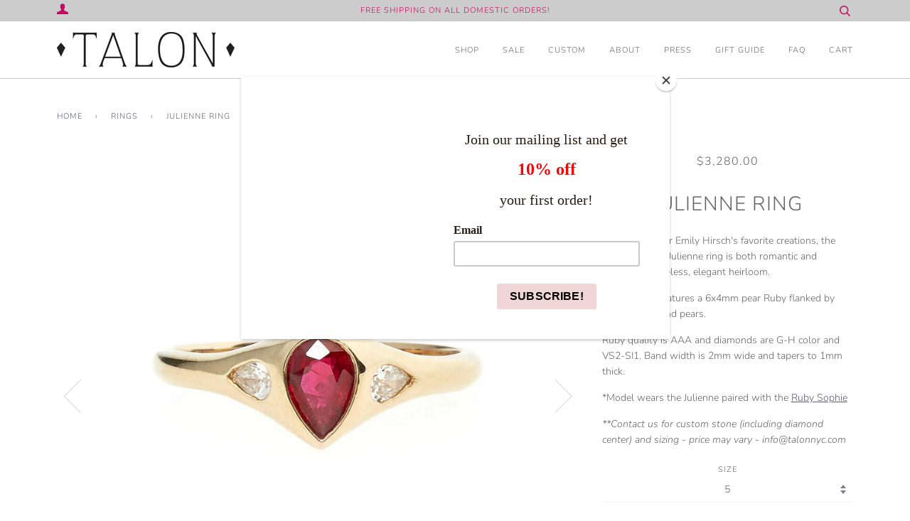

--- FILE ---
content_type: text/html; charset=utf-8
request_url: https://talonnyc.com/collections/rings/products/julienne-diamond-ring
body_size: 19285
content:
<!doctype html>
<!--[if lt IE 7]><html class="no-js lt-ie9 lt-ie8 lt-ie7" lang="en"> <![endif]-->
<!--[if IE 7]><html class="no-js lt-ie9 lt-ie8" lang="en"> <![endif]-->
<!--[if IE 8]><html class="no-js lt-ie9" lang="en"> <![endif]-->
<!--[if IE 9 ]><html class="ie9 no-js"> <![endif]-->
<!--[if (gt IE 9)|!(IE)]><!--> <html class="no-js" lang="en"> <!--<![endif]-->
<head>
  <!-- Global site tag (gtag.js) - Google Ads: 332812960 -->
<script async src="https://www.googletagmanager.com/gtag/js?id=AW-332812960"></script>
<script>
  window.dataLayer = window.dataLayer || [];
  function gtag(){dataLayer.push(arguments);}
  gtag('js', new Date());

  gtag('config', 'AW-332812960');
</script>

  <!-- Google Tag Manager -->
<script>(function(w,d,s,l,i){w[l]=w[l]||[];w[l].push({'gtm.start':
new Date().getTime(),event:'gtm.js'});var f=d.getElementsByTagName(s)[0],
j=d.createElement(s),dl=l!='dataLayer'?'&l='+l:'';j.async=true;j.src=
'https://www.googletagmanager.com/gtm.js?id='+i+dl;f.parentNode.insertBefore(j,f);
})(window,document,'script','dataLayer','GTM-T9ZWR7W');</script>
<!-- End Google Tag Manager -->

  <!-- ======================= Pipeline Theme V4.7.1 ========================= -->
  <meta charset="utf-8">
  <meta http-equiv="X-UA-Compatible" content="IE=edge,chrome=1">

  
    <link rel="shortcut icon" href="//talonnyc.com/cdn/shop/files/Leo_Zodiac_Gold_32x32.jpg?v=1614832058" type="image/png">
  

  <!-- Title and description ================================================ -->
  <title>
  Julienne Ring &ndash; Talon jewelry
  </title>

  
  <meta name="description" content="One of designer Emily Hirsch&#39;s favorite creations, the 14k solid gold Julienne ring is both romantic and modern. A timeless, elegant heirloom. The Julienne features a 6x4mm pear Ruby flanked by 3x2mm diamond pears. Ruby quality is AAA and diamonds are G-H color and VS2-SI1. Band width is 2mm wide and tapers to 1mm thic">
  

  <!-- Product meta ========================================================= -->
  <!-- /snippets/social-meta-tags.liquid --><meta property="og:site_name" content="Talon jewelry">
<meta property="og:url" content="https://talonjewelry.com/products/julienne-diamond-ring">
<meta property="og:title" content="Julienne Ring">
<meta property="og:type" content="product">
<meta property="og:description" content="One of designer Emily Hirsch&#39;s favorite creations, the 14k solid gold Julienne ring is both romantic and modern. A timeless, elegant heirloom. The Julienne features a 6x4mm pear Ruby flanked by 3x2mm diamond pears. Ruby quality is AAA and diamonds are G-H color and VS2-SI1. Band width is 2mm wide and tapers to 1mm thic"><meta property="og:price:amount" content="3,280.00">
  <meta property="og:price:currency" content="USD">
      <meta property="og:image" content="http://talonnyc.com/cdn/shop/products/RubyJulienne.jpg?v=1601416469">
      <meta property="og:image:secure_url" content="https://talonnyc.com/cdn/shop/products/RubyJulienne.jpg?v=1601416469">
      <meta property="og:image:height" content="1928">
      <meta property="og:image:width" content="2091">
      <meta property="og:image" content="http://talonnyc.com/cdn/shop/files/IMGL7762Crop.jpg?v=1728765377">
      <meta property="og:image:secure_url" content="https://talonnyc.com/cdn/shop/files/IMGL7762Crop.jpg?v=1728765377">
      <meta property="og:image:height" content="2944">
      <meta property="og:image:width" content="2269">
      <meta property="og:image" content="http://talonnyc.com/cdn/shop/files/BridalFamilyShotcropped_912893fd-df8f-4c71-be3c-67573a3d158d.jpg?v=1698693061">
      <meta property="og:image:secure_url" content="https://talonnyc.com/cdn/shop/files/BridalFamilyShotcropped_912893fd-df8f-4c71-be3c-67573a3d158d.jpg?v=1698693061">
      <meta property="og:image:height" content="2267">
      <meta property="og:image:width" content="5704">


<meta name="twitter:site" content="@">
<meta name="twitter:card" content="summary_large_image">
<meta name="twitter:title" content="Julienne Ring">
<meta name="twitter:description" content="One of designer Emily Hirsch&#39;s favorite creations, the 14k solid gold Julienne ring is both romantic and modern. A timeless, elegant heirloom. The Julienne features a 6x4mm pear Ruby flanked by 3x2mm diamond pears. Ruby quality is AAA and diamonds are G-H color and VS2-SI1. Band width is 2mm wide and tapers to 1mm thic">


  <!-- Helpers ============================================================== -->
  <link rel="canonical" href="https://talonjewelry.com/products/julienne-diamond-ring">
  <meta name="viewport" content="width=device-width,initial-scale=1">
  <meta name="theme-color" content="#585e71">

  <!-- CSS ================================================================== -->
  <link href="//talonnyc.com/cdn/shop/t/5/assets/theme.scss.css?v=93484948192816369901762544849" rel="stylesheet" type="text/css" media="all" />

  <!-- Vendor JS ============================================================ -->
  <script src="//talonnyc.com/cdn/shop/t/5/assets/vendor.js?v=23845252701830758331747073282" type="text/javascript"></script>

  <script>
    var theme = {
      routes: {
        product_recommendations_url: '/recommendations/products',
      },
      strings: {
        addToCart: "Add to Cart",
        soldOut: "Sold Out",
        unavailable: "Unavailable",
        join: "Join Now"
      },
      info: {
        name: 'pipeline'
      },
      moneyFormat: "${{amount}}",
      version: '4.7.1'
    }
  </script>

  
  

  <!-- Header hook for plugins ============================================== -->
  <script>window.performance && window.performance.mark && window.performance.mark('shopify.content_for_header.start');</script><meta name="google-site-verification" content="v5juHbsa83i1ttvTpuMRo0dsj9IJqHz5Uu9lI4JdfJQ">
<meta id="shopify-digital-wallet" name="shopify-digital-wallet" content="/27182170191/digital_wallets/dialog">
<meta name="shopify-checkout-api-token" content="f656b5bc6c0461efb34284dde913c5c7">
<meta id="in-context-paypal-metadata" data-shop-id="27182170191" data-venmo-supported="false" data-environment="production" data-locale="en_US" data-paypal-v4="true" data-currency="USD">
<link rel="alternate" type="application/json+oembed" href="https://talonjewelry.com/products/julienne-diamond-ring.oembed">
<script async="async" src="/checkouts/internal/preloads.js?locale=en-US"></script>
<link rel="preconnect" href="https://shop.app" crossorigin="anonymous">
<script async="async" src="https://shop.app/checkouts/internal/preloads.js?locale=en-US&shop_id=27182170191" crossorigin="anonymous"></script>
<script id="apple-pay-shop-capabilities" type="application/json">{"shopId":27182170191,"countryCode":"US","currencyCode":"USD","merchantCapabilities":["supports3DS"],"merchantId":"gid:\/\/shopify\/Shop\/27182170191","merchantName":"Talon jewelry","requiredBillingContactFields":["postalAddress","email"],"requiredShippingContactFields":["postalAddress","email"],"shippingType":"shipping","supportedNetworks":["visa","masterCard","amex","discover","elo","jcb"],"total":{"type":"pending","label":"Talon jewelry","amount":"1.00"},"shopifyPaymentsEnabled":true,"supportsSubscriptions":true}</script>
<script id="shopify-features" type="application/json">{"accessToken":"f656b5bc6c0461efb34284dde913c5c7","betas":["rich-media-storefront-analytics"],"domain":"talonnyc.com","predictiveSearch":true,"shopId":27182170191,"locale":"en"}</script>
<script>var Shopify = Shopify || {};
Shopify.shop = "talon-jewelry.myshopify.com";
Shopify.locale = "en";
Shopify.currency = {"active":"USD","rate":"1.0"};
Shopify.country = "US";
Shopify.theme = {"name":"Copy of Pipeline","id":135034044495,"schema_name":"Pipeline","schema_version":"4.7.1","theme_store_id":739,"role":"main"};
Shopify.theme.handle = "null";
Shopify.theme.style = {"id":null,"handle":null};
Shopify.cdnHost = "talonnyc.com/cdn";
Shopify.routes = Shopify.routes || {};
Shopify.routes.root = "/";</script>
<script type="module">!function(o){(o.Shopify=o.Shopify||{}).modules=!0}(window);</script>
<script>!function(o){function n(){var o=[];function n(){o.push(Array.prototype.slice.apply(arguments))}return n.q=o,n}var t=o.Shopify=o.Shopify||{};t.loadFeatures=n(),t.autoloadFeatures=n()}(window);</script>
<script>
  window.ShopifyPay = window.ShopifyPay || {};
  window.ShopifyPay.apiHost = "shop.app\/pay";
  window.ShopifyPay.redirectState = null;
</script>
<script id="shop-js-analytics" type="application/json">{"pageType":"product"}</script>
<script defer="defer" async type="module" src="//talonnyc.com/cdn/shopifycloud/shop-js/modules/v2/client.init-shop-cart-sync_BT-GjEfc.en.esm.js"></script>
<script defer="defer" async type="module" src="//talonnyc.com/cdn/shopifycloud/shop-js/modules/v2/chunk.common_D58fp_Oc.esm.js"></script>
<script defer="defer" async type="module" src="//talonnyc.com/cdn/shopifycloud/shop-js/modules/v2/chunk.modal_xMitdFEc.esm.js"></script>
<script type="module">
  await import("//talonnyc.com/cdn/shopifycloud/shop-js/modules/v2/client.init-shop-cart-sync_BT-GjEfc.en.esm.js");
await import("//talonnyc.com/cdn/shopifycloud/shop-js/modules/v2/chunk.common_D58fp_Oc.esm.js");
await import("//talonnyc.com/cdn/shopifycloud/shop-js/modules/v2/chunk.modal_xMitdFEc.esm.js");

  window.Shopify.SignInWithShop?.initShopCartSync?.({"fedCMEnabled":true,"windoidEnabled":true});

</script>
<script defer="defer" async type="module" src="//talonnyc.com/cdn/shopifycloud/shop-js/modules/v2/client.payment-terms_Ci9AEqFq.en.esm.js"></script>
<script defer="defer" async type="module" src="//talonnyc.com/cdn/shopifycloud/shop-js/modules/v2/chunk.common_D58fp_Oc.esm.js"></script>
<script defer="defer" async type="module" src="//talonnyc.com/cdn/shopifycloud/shop-js/modules/v2/chunk.modal_xMitdFEc.esm.js"></script>
<script type="module">
  await import("//talonnyc.com/cdn/shopifycloud/shop-js/modules/v2/client.payment-terms_Ci9AEqFq.en.esm.js");
await import("//talonnyc.com/cdn/shopifycloud/shop-js/modules/v2/chunk.common_D58fp_Oc.esm.js");
await import("//talonnyc.com/cdn/shopifycloud/shop-js/modules/v2/chunk.modal_xMitdFEc.esm.js");

  
</script>
<script>
  window.Shopify = window.Shopify || {};
  if (!window.Shopify.featureAssets) window.Shopify.featureAssets = {};
  window.Shopify.featureAssets['shop-js'] = {"shop-cart-sync":["modules/v2/client.shop-cart-sync_DZOKe7Ll.en.esm.js","modules/v2/chunk.common_D58fp_Oc.esm.js","modules/v2/chunk.modal_xMitdFEc.esm.js"],"init-fed-cm":["modules/v2/client.init-fed-cm_B6oLuCjv.en.esm.js","modules/v2/chunk.common_D58fp_Oc.esm.js","modules/v2/chunk.modal_xMitdFEc.esm.js"],"shop-cash-offers":["modules/v2/client.shop-cash-offers_D2sdYoxE.en.esm.js","modules/v2/chunk.common_D58fp_Oc.esm.js","modules/v2/chunk.modal_xMitdFEc.esm.js"],"shop-login-button":["modules/v2/client.shop-login-button_QeVjl5Y3.en.esm.js","modules/v2/chunk.common_D58fp_Oc.esm.js","modules/v2/chunk.modal_xMitdFEc.esm.js"],"pay-button":["modules/v2/client.pay-button_DXTOsIq6.en.esm.js","modules/v2/chunk.common_D58fp_Oc.esm.js","modules/v2/chunk.modal_xMitdFEc.esm.js"],"shop-button":["modules/v2/client.shop-button_DQZHx9pm.en.esm.js","modules/v2/chunk.common_D58fp_Oc.esm.js","modules/v2/chunk.modal_xMitdFEc.esm.js"],"avatar":["modules/v2/client.avatar_BTnouDA3.en.esm.js"],"init-windoid":["modules/v2/client.init-windoid_CR1B-cfM.en.esm.js","modules/v2/chunk.common_D58fp_Oc.esm.js","modules/v2/chunk.modal_xMitdFEc.esm.js"],"init-shop-for-new-customer-accounts":["modules/v2/client.init-shop-for-new-customer-accounts_C_vY_xzh.en.esm.js","modules/v2/client.shop-login-button_QeVjl5Y3.en.esm.js","modules/v2/chunk.common_D58fp_Oc.esm.js","modules/v2/chunk.modal_xMitdFEc.esm.js"],"init-shop-email-lookup-coordinator":["modules/v2/client.init-shop-email-lookup-coordinator_BI7n9ZSv.en.esm.js","modules/v2/chunk.common_D58fp_Oc.esm.js","modules/v2/chunk.modal_xMitdFEc.esm.js"],"init-shop-cart-sync":["modules/v2/client.init-shop-cart-sync_BT-GjEfc.en.esm.js","modules/v2/chunk.common_D58fp_Oc.esm.js","modules/v2/chunk.modal_xMitdFEc.esm.js"],"shop-toast-manager":["modules/v2/client.shop-toast-manager_DiYdP3xc.en.esm.js","modules/v2/chunk.common_D58fp_Oc.esm.js","modules/v2/chunk.modal_xMitdFEc.esm.js"],"init-customer-accounts":["modules/v2/client.init-customer-accounts_D9ZNqS-Q.en.esm.js","modules/v2/client.shop-login-button_QeVjl5Y3.en.esm.js","modules/v2/chunk.common_D58fp_Oc.esm.js","modules/v2/chunk.modal_xMitdFEc.esm.js"],"init-customer-accounts-sign-up":["modules/v2/client.init-customer-accounts-sign-up_iGw4briv.en.esm.js","modules/v2/client.shop-login-button_QeVjl5Y3.en.esm.js","modules/v2/chunk.common_D58fp_Oc.esm.js","modules/v2/chunk.modal_xMitdFEc.esm.js"],"shop-follow-button":["modules/v2/client.shop-follow-button_CqMgW2wH.en.esm.js","modules/v2/chunk.common_D58fp_Oc.esm.js","modules/v2/chunk.modal_xMitdFEc.esm.js"],"checkout-modal":["modules/v2/client.checkout-modal_xHeaAweL.en.esm.js","modules/v2/chunk.common_D58fp_Oc.esm.js","modules/v2/chunk.modal_xMitdFEc.esm.js"],"shop-login":["modules/v2/client.shop-login_D91U-Q7h.en.esm.js","modules/v2/chunk.common_D58fp_Oc.esm.js","modules/v2/chunk.modal_xMitdFEc.esm.js"],"lead-capture":["modules/v2/client.lead-capture_BJmE1dJe.en.esm.js","modules/v2/chunk.common_D58fp_Oc.esm.js","modules/v2/chunk.modal_xMitdFEc.esm.js"],"payment-terms":["modules/v2/client.payment-terms_Ci9AEqFq.en.esm.js","modules/v2/chunk.common_D58fp_Oc.esm.js","modules/v2/chunk.modal_xMitdFEc.esm.js"]};
</script>
<script>(function() {
  var isLoaded = false;
  function asyncLoad() {
    if (isLoaded) return;
    isLoaded = true;
    var urls = ["https:\/\/cdn.shopify.com\/s\/files\/1\/0271\/8217\/0191\/t\/3\/assets\/affirmShopify.js?v=1710284738\u0026shop=talon-jewelry.myshopify.com","https:\/\/chimpstatic.com\/mcjs-connected\/js\/users\/2bc71b295c4aeb0de8f4d70cd\/7608da789a68aba870eb1a27c.js?shop=talon-jewelry.myshopify.com"];
    for (var i = 0; i < urls.length; i++) {
      var s = document.createElement('script');
      s.type = 'text/javascript';
      s.async = true;
      s.src = urls[i];
      var x = document.getElementsByTagName('script')[0];
      x.parentNode.insertBefore(s, x);
    }
  };
  if(window.attachEvent) {
    window.attachEvent('onload', asyncLoad);
  } else {
    window.addEventListener('load', asyncLoad, false);
  }
})();</script>
<script id="__st">var __st={"a":27182170191,"offset":-28800,"reqid":"ba1668ec-d972-468f-b76f-11932f24531d-1769259890","pageurl":"talonnyc.com\/collections\/rings\/products\/julienne-diamond-ring","u":"05a5c051f626","p":"product","rtyp":"product","rid":4771615703119};</script>
<script>window.ShopifyPaypalV4VisibilityTracking = true;</script>
<script id="captcha-bootstrap">!function(){'use strict';const t='contact',e='account',n='new_comment',o=[[t,t],['blogs',n],['comments',n],[t,'customer']],c=[[e,'customer_login'],[e,'guest_login'],[e,'recover_customer_password'],[e,'create_customer']],r=t=>t.map((([t,e])=>`form[action*='/${t}']:not([data-nocaptcha='true']) input[name='form_type'][value='${e}']`)).join(','),a=t=>()=>t?[...document.querySelectorAll(t)].map((t=>t.form)):[];function s(){const t=[...o],e=r(t);return a(e)}const i='password',u='form_key',d=['recaptcha-v3-token','g-recaptcha-response','h-captcha-response',i],f=()=>{try{return window.sessionStorage}catch{return}},m='__shopify_v',_=t=>t.elements[u];function p(t,e,n=!1){try{const o=window.sessionStorage,c=JSON.parse(o.getItem(e)),{data:r}=function(t){const{data:e,action:n}=t;return t[m]||n?{data:e,action:n}:{data:t,action:n}}(c);for(const[e,n]of Object.entries(r))t.elements[e]&&(t.elements[e].value=n);n&&o.removeItem(e)}catch(o){console.error('form repopulation failed',{error:o})}}const l='form_type',E='cptcha';function T(t){t.dataset[E]=!0}const w=window,h=w.document,L='Shopify',v='ce_forms',y='captcha';let A=!1;((t,e)=>{const n=(g='f06e6c50-85a8-45c8-87d0-21a2b65856fe',I='https://cdn.shopify.com/shopifycloud/storefront-forms-hcaptcha/ce_storefront_forms_captcha_hcaptcha.v1.5.2.iife.js',D={infoText:'Protected by hCaptcha',privacyText:'Privacy',termsText:'Terms'},(t,e,n)=>{const o=w[L][v],c=o.bindForm;if(c)return c(t,g,e,D).then(n);var r;o.q.push([[t,g,e,D],n]),r=I,A||(h.body.append(Object.assign(h.createElement('script'),{id:'captcha-provider',async:!0,src:r})),A=!0)});var g,I,D;w[L]=w[L]||{},w[L][v]=w[L][v]||{},w[L][v].q=[],w[L][y]=w[L][y]||{},w[L][y].protect=function(t,e){n(t,void 0,e),T(t)},Object.freeze(w[L][y]),function(t,e,n,w,h,L){const[v,y,A,g]=function(t,e,n){const i=e?o:[],u=t?c:[],d=[...i,...u],f=r(d),m=r(i),_=r(d.filter((([t,e])=>n.includes(e))));return[a(f),a(m),a(_),s()]}(w,h,L),I=t=>{const e=t.target;return e instanceof HTMLFormElement?e:e&&e.form},D=t=>v().includes(t);t.addEventListener('submit',(t=>{const e=I(t);if(!e)return;const n=D(e)&&!e.dataset.hcaptchaBound&&!e.dataset.recaptchaBound,o=_(e),c=g().includes(e)&&(!o||!o.value);(n||c)&&t.preventDefault(),c&&!n&&(function(t){try{if(!f())return;!function(t){const e=f();if(!e)return;const n=_(t);if(!n)return;const o=n.value;o&&e.removeItem(o)}(t);const e=Array.from(Array(32),(()=>Math.random().toString(36)[2])).join('');!function(t,e){_(t)||t.append(Object.assign(document.createElement('input'),{type:'hidden',name:u})),t.elements[u].value=e}(t,e),function(t,e){const n=f();if(!n)return;const o=[...t.querySelectorAll(`input[type='${i}']`)].map((({name:t})=>t)),c=[...d,...o],r={};for(const[a,s]of new FormData(t).entries())c.includes(a)||(r[a]=s);n.setItem(e,JSON.stringify({[m]:1,action:t.action,data:r}))}(t,e)}catch(e){console.error('failed to persist form',e)}}(e),e.submit())}));const S=(t,e)=>{t&&!t.dataset[E]&&(n(t,e.some((e=>e===t))),T(t))};for(const o of['focusin','change'])t.addEventListener(o,(t=>{const e=I(t);D(e)&&S(e,y())}));const B=e.get('form_key'),M=e.get(l),P=B&&M;t.addEventListener('DOMContentLoaded',(()=>{const t=y();if(P)for(const e of t)e.elements[l].value===M&&p(e,B);[...new Set([...A(),...v().filter((t=>'true'===t.dataset.shopifyCaptcha))])].forEach((e=>S(e,t)))}))}(h,new URLSearchParams(w.location.search),n,t,e,['guest_login'])})(!0,!0)}();</script>
<script integrity="sha256-4kQ18oKyAcykRKYeNunJcIwy7WH5gtpwJnB7kiuLZ1E=" data-source-attribution="shopify.loadfeatures" defer="defer" src="//talonnyc.com/cdn/shopifycloud/storefront/assets/storefront/load_feature-a0a9edcb.js" crossorigin="anonymous"></script>
<script crossorigin="anonymous" defer="defer" src="//talonnyc.com/cdn/shopifycloud/storefront/assets/shopify_pay/storefront-65b4c6d7.js?v=20250812"></script>
<script data-source-attribution="shopify.dynamic_checkout.dynamic.init">var Shopify=Shopify||{};Shopify.PaymentButton=Shopify.PaymentButton||{isStorefrontPortableWallets:!0,init:function(){window.Shopify.PaymentButton.init=function(){};var t=document.createElement("script");t.src="https://talonnyc.com/cdn/shopifycloud/portable-wallets/latest/portable-wallets.en.js",t.type="module",document.head.appendChild(t)}};
</script>
<script data-source-attribution="shopify.dynamic_checkout.buyer_consent">
  function portableWalletsHideBuyerConsent(e){var t=document.getElementById("shopify-buyer-consent"),n=document.getElementById("shopify-subscription-policy-button");t&&n&&(t.classList.add("hidden"),t.setAttribute("aria-hidden","true"),n.removeEventListener("click",e))}function portableWalletsShowBuyerConsent(e){var t=document.getElementById("shopify-buyer-consent"),n=document.getElementById("shopify-subscription-policy-button");t&&n&&(t.classList.remove("hidden"),t.removeAttribute("aria-hidden"),n.addEventListener("click",e))}window.Shopify?.PaymentButton&&(window.Shopify.PaymentButton.hideBuyerConsent=portableWalletsHideBuyerConsent,window.Shopify.PaymentButton.showBuyerConsent=portableWalletsShowBuyerConsent);
</script>
<script data-source-attribution="shopify.dynamic_checkout.cart.bootstrap">document.addEventListener("DOMContentLoaded",(function(){function t(){return document.querySelector("shopify-accelerated-checkout-cart, shopify-accelerated-checkout")}if(t())Shopify.PaymentButton.init();else{new MutationObserver((function(e,n){t()&&(Shopify.PaymentButton.init(),n.disconnect())})).observe(document.body,{childList:!0,subtree:!0})}}));
</script>
<script id='scb4127' type='text/javascript' async='' src='https://talonnyc.com/cdn/shopifycloud/privacy-banner/storefront-banner.js'></script><link id="shopify-accelerated-checkout-styles" rel="stylesheet" media="screen" href="https://talonnyc.com/cdn/shopifycloud/portable-wallets/latest/accelerated-checkout-backwards-compat.css" crossorigin="anonymous">
<style id="shopify-accelerated-checkout-cart">
        #shopify-buyer-consent {
  margin-top: 1em;
  display: inline-block;
  width: 100%;
}

#shopify-buyer-consent.hidden {
  display: none;
}

#shopify-subscription-policy-button {
  background: none;
  border: none;
  padding: 0;
  text-decoration: underline;
  font-size: inherit;
  cursor: pointer;
}

#shopify-subscription-policy-button::before {
  box-shadow: none;
}

      </style>

<script>window.performance && window.performance.mark && window.performance.mark('shopify.content_for_header.end');</script>
<script src="https://cdn.shopify.com/extensions/019b20db-86ea-7f60-a5ac-efd39c1e2d01/appointment-booking-appointo-87/assets/appointo_bundle.js" type="text/javascript" defer="defer"></script>
<link href="https://monorail-edge.shopifysvc.com" rel="dns-prefetch">
<script>(function(){if ("sendBeacon" in navigator && "performance" in window) {try {var session_token_from_headers = performance.getEntriesByType('navigation')[0].serverTiming.find(x => x.name == '_s').description;} catch {var session_token_from_headers = undefined;}var session_cookie_matches = document.cookie.match(/_shopify_s=([^;]*)/);var session_token_from_cookie = session_cookie_matches && session_cookie_matches.length === 2 ? session_cookie_matches[1] : "";var session_token = session_token_from_headers || session_token_from_cookie || "";function handle_abandonment_event(e) {var entries = performance.getEntries().filter(function(entry) {return /monorail-edge.shopifysvc.com/.test(entry.name);});if (!window.abandonment_tracked && entries.length === 0) {window.abandonment_tracked = true;var currentMs = Date.now();var navigation_start = performance.timing.navigationStart;var payload = {shop_id: 27182170191,url: window.location.href,navigation_start,duration: currentMs - navigation_start,session_token,page_type: "product"};window.navigator.sendBeacon("https://monorail-edge.shopifysvc.com/v1/produce", JSON.stringify({schema_id: "online_store_buyer_site_abandonment/1.1",payload: payload,metadata: {event_created_at_ms: currentMs,event_sent_at_ms: currentMs}}));}}window.addEventListener('pagehide', handle_abandonment_event);}}());</script>
<script id="web-pixels-manager-setup">(function e(e,d,r,n,o){if(void 0===o&&(o={}),!Boolean(null===(a=null===(i=window.Shopify)||void 0===i?void 0:i.analytics)||void 0===a?void 0:a.replayQueue)){var i,a;window.Shopify=window.Shopify||{};var t=window.Shopify;t.analytics=t.analytics||{};var s=t.analytics;s.replayQueue=[],s.publish=function(e,d,r){return s.replayQueue.push([e,d,r]),!0};try{self.performance.mark("wpm:start")}catch(e){}var l=function(){var e={modern:/Edge?\/(1{2}[4-9]|1[2-9]\d|[2-9]\d{2}|\d{4,})\.\d+(\.\d+|)|Firefox\/(1{2}[4-9]|1[2-9]\d|[2-9]\d{2}|\d{4,})\.\d+(\.\d+|)|Chrom(ium|e)\/(9{2}|\d{3,})\.\d+(\.\d+|)|(Maci|X1{2}).+ Version\/(15\.\d+|(1[6-9]|[2-9]\d|\d{3,})\.\d+)([,.]\d+|)( \(\w+\)|)( Mobile\/\w+|) Safari\/|Chrome.+OPR\/(9{2}|\d{3,})\.\d+\.\d+|(CPU[ +]OS|iPhone[ +]OS|CPU[ +]iPhone|CPU IPhone OS|CPU iPad OS)[ +]+(15[._]\d+|(1[6-9]|[2-9]\d|\d{3,})[._]\d+)([._]\d+|)|Android:?[ /-](13[3-9]|1[4-9]\d|[2-9]\d{2}|\d{4,})(\.\d+|)(\.\d+|)|Android.+Firefox\/(13[5-9]|1[4-9]\d|[2-9]\d{2}|\d{4,})\.\d+(\.\d+|)|Android.+Chrom(ium|e)\/(13[3-9]|1[4-9]\d|[2-9]\d{2}|\d{4,})\.\d+(\.\d+|)|SamsungBrowser\/([2-9]\d|\d{3,})\.\d+/,legacy:/Edge?\/(1[6-9]|[2-9]\d|\d{3,})\.\d+(\.\d+|)|Firefox\/(5[4-9]|[6-9]\d|\d{3,})\.\d+(\.\d+|)|Chrom(ium|e)\/(5[1-9]|[6-9]\d|\d{3,})\.\d+(\.\d+|)([\d.]+$|.*Safari\/(?![\d.]+ Edge\/[\d.]+$))|(Maci|X1{2}).+ Version\/(10\.\d+|(1[1-9]|[2-9]\d|\d{3,})\.\d+)([,.]\d+|)( \(\w+\)|)( Mobile\/\w+|) Safari\/|Chrome.+OPR\/(3[89]|[4-9]\d|\d{3,})\.\d+\.\d+|(CPU[ +]OS|iPhone[ +]OS|CPU[ +]iPhone|CPU IPhone OS|CPU iPad OS)[ +]+(10[._]\d+|(1[1-9]|[2-9]\d|\d{3,})[._]\d+)([._]\d+|)|Android:?[ /-](13[3-9]|1[4-9]\d|[2-9]\d{2}|\d{4,})(\.\d+|)(\.\d+|)|Mobile Safari.+OPR\/([89]\d|\d{3,})\.\d+\.\d+|Android.+Firefox\/(13[5-9]|1[4-9]\d|[2-9]\d{2}|\d{4,})\.\d+(\.\d+|)|Android.+Chrom(ium|e)\/(13[3-9]|1[4-9]\d|[2-9]\d{2}|\d{4,})\.\d+(\.\d+|)|Android.+(UC? ?Browser|UCWEB|U3)[ /]?(15\.([5-9]|\d{2,})|(1[6-9]|[2-9]\d|\d{3,})\.\d+)\.\d+|SamsungBrowser\/(5\.\d+|([6-9]|\d{2,})\.\d+)|Android.+MQ{2}Browser\/(14(\.(9|\d{2,})|)|(1[5-9]|[2-9]\d|\d{3,})(\.\d+|))(\.\d+|)|K[Aa][Ii]OS\/(3\.\d+|([4-9]|\d{2,})\.\d+)(\.\d+|)/},d=e.modern,r=e.legacy,n=navigator.userAgent;return n.match(d)?"modern":n.match(r)?"legacy":"unknown"}(),u="modern"===l?"modern":"legacy",c=(null!=n?n:{modern:"",legacy:""})[u],f=function(e){return[e.baseUrl,"/wpm","/b",e.hashVersion,"modern"===e.buildTarget?"m":"l",".js"].join("")}({baseUrl:d,hashVersion:r,buildTarget:u}),m=function(e){var d=e.version,r=e.bundleTarget,n=e.surface,o=e.pageUrl,i=e.monorailEndpoint;return{emit:function(e){var a=e.status,t=e.errorMsg,s=(new Date).getTime(),l=JSON.stringify({metadata:{event_sent_at_ms:s},events:[{schema_id:"web_pixels_manager_load/3.1",payload:{version:d,bundle_target:r,page_url:o,status:a,surface:n,error_msg:t},metadata:{event_created_at_ms:s}}]});if(!i)return console&&console.warn&&console.warn("[Web Pixels Manager] No Monorail endpoint provided, skipping logging."),!1;try{return self.navigator.sendBeacon.bind(self.navigator)(i,l)}catch(e){}var u=new XMLHttpRequest;try{return u.open("POST",i,!0),u.setRequestHeader("Content-Type","text/plain"),u.send(l),!0}catch(e){return console&&console.warn&&console.warn("[Web Pixels Manager] Got an unhandled error while logging to Monorail."),!1}}}}({version:r,bundleTarget:l,surface:e.surface,pageUrl:self.location.href,monorailEndpoint:e.monorailEndpoint});try{o.browserTarget=l,function(e){var d=e.src,r=e.async,n=void 0===r||r,o=e.onload,i=e.onerror,a=e.sri,t=e.scriptDataAttributes,s=void 0===t?{}:t,l=document.createElement("script"),u=document.querySelector("head"),c=document.querySelector("body");if(l.async=n,l.src=d,a&&(l.integrity=a,l.crossOrigin="anonymous"),s)for(var f in s)if(Object.prototype.hasOwnProperty.call(s,f))try{l.dataset[f]=s[f]}catch(e){}if(o&&l.addEventListener("load",o),i&&l.addEventListener("error",i),u)u.appendChild(l);else{if(!c)throw new Error("Did not find a head or body element to append the script");c.appendChild(l)}}({src:f,async:!0,onload:function(){if(!function(){var e,d;return Boolean(null===(d=null===(e=window.Shopify)||void 0===e?void 0:e.analytics)||void 0===d?void 0:d.initialized)}()){var d=window.webPixelsManager.init(e)||void 0;if(d){var r=window.Shopify.analytics;r.replayQueue.forEach((function(e){var r=e[0],n=e[1],o=e[2];d.publishCustomEvent(r,n,o)})),r.replayQueue=[],r.publish=d.publishCustomEvent,r.visitor=d.visitor,r.initialized=!0}}},onerror:function(){return m.emit({status:"failed",errorMsg:"".concat(f," has failed to load")})},sri:function(e){var d=/^sha384-[A-Za-z0-9+/=]+$/;return"string"==typeof e&&d.test(e)}(c)?c:"",scriptDataAttributes:o}),m.emit({status:"loading"})}catch(e){m.emit({status:"failed",errorMsg:(null==e?void 0:e.message)||"Unknown error"})}}})({shopId: 27182170191,storefrontBaseUrl: "https://talonjewelry.com",extensionsBaseUrl: "https://extensions.shopifycdn.com/cdn/shopifycloud/web-pixels-manager",monorailEndpoint: "https://monorail-edge.shopifysvc.com/unstable/produce_batch",surface: "storefront-renderer",enabledBetaFlags: ["2dca8a86"],webPixelsConfigList: [{"id":"379781199","configuration":"{\"config\":\"{\\\"pixel_id\\\":\\\"G-744L770F8X\\\",\\\"target_country\\\":\\\"US\\\",\\\"gtag_events\\\":[{\\\"type\\\":\\\"begin_checkout\\\",\\\"action_label\\\":[\\\"G-744L770F8X\\\",\\\"AW-332812960\\\/z0q7CPjz1IEYEKCl2Z4B\\\"]},{\\\"type\\\":\\\"search\\\",\\\"action_label\\\":[\\\"G-744L770F8X\\\",\\\"AW-332812960\\\/DRNACPvz1IEYEKCl2Z4B\\\"]},{\\\"type\\\":\\\"view_item\\\",\\\"action_label\\\":[\\\"G-744L770F8X\\\",\\\"AW-332812960\\\/2uyjCPLz1IEYEKCl2Z4B\\\",\\\"MC-W683B76LS0\\\"]},{\\\"type\\\":\\\"purchase\\\",\\\"action_label\\\":[\\\"G-744L770F8X\\\",\\\"AW-332812960\\\/temoCO_z1IEYEKCl2Z4B\\\",\\\"MC-W683B76LS0\\\"]},{\\\"type\\\":\\\"page_view\\\",\\\"action_label\\\":[\\\"G-744L770F8X\\\",\\\"AW-332812960\\\/xl9HCOzz1IEYEKCl2Z4B\\\",\\\"MC-W683B76LS0\\\"]},{\\\"type\\\":\\\"add_payment_info\\\",\\\"action_label\\\":[\\\"G-744L770F8X\\\",\\\"AW-332812960\\\/ppENCP7z1IEYEKCl2Z4B\\\"]},{\\\"type\\\":\\\"add_to_cart\\\",\\\"action_label\\\":[\\\"G-744L770F8X\\\",\\\"AW-332812960\\\/mU3kCPXz1IEYEKCl2Z4B\\\"]}],\\\"enable_monitoring_mode\\\":false}\"}","eventPayloadVersion":"v1","runtimeContext":"OPEN","scriptVersion":"b2a88bafab3e21179ed38636efcd8a93","type":"APP","apiClientId":1780363,"privacyPurposes":[],"dataSharingAdjustments":{"protectedCustomerApprovalScopes":["read_customer_address","read_customer_email","read_customer_name","read_customer_personal_data","read_customer_phone"]}},{"id":"88408143","configuration":"{\"pixel_id\":\"2180211595701094\",\"pixel_type\":\"facebook_pixel\",\"metaapp_system_user_token\":\"-\"}","eventPayloadVersion":"v1","runtimeContext":"OPEN","scriptVersion":"ca16bc87fe92b6042fbaa3acc2fbdaa6","type":"APP","apiClientId":2329312,"privacyPurposes":["ANALYTICS","MARKETING","SALE_OF_DATA"],"dataSharingAdjustments":{"protectedCustomerApprovalScopes":["read_customer_address","read_customer_email","read_customer_name","read_customer_personal_data","read_customer_phone"]}},{"id":"39813199","configuration":"{\"tagID\":\"2612449089083\"}","eventPayloadVersion":"v1","runtimeContext":"STRICT","scriptVersion":"18031546ee651571ed29edbe71a3550b","type":"APP","apiClientId":3009811,"privacyPurposes":["ANALYTICS","MARKETING","SALE_OF_DATA"],"dataSharingAdjustments":{"protectedCustomerApprovalScopes":["read_customer_address","read_customer_email","read_customer_name","read_customer_personal_data","read_customer_phone"]}},{"id":"shopify-app-pixel","configuration":"{}","eventPayloadVersion":"v1","runtimeContext":"STRICT","scriptVersion":"0450","apiClientId":"shopify-pixel","type":"APP","privacyPurposes":["ANALYTICS","MARKETING"]},{"id":"shopify-custom-pixel","eventPayloadVersion":"v1","runtimeContext":"LAX","scriptVersion":"0450","apiClientId":"shopify-pixel","type":"CUSTOM","privacyPurposes":["ANALYTICS","MARKETING"]}],isMerchantRequest: false,initData: {"shop":{"name":"Talon jewelry","paymentSettings":{"currencyCode":"USD"},"myshopifyDomain":"talon-jewelry.myshopify.com","countryCode":"US","storefrontUrl":"https:\/\/talonjewelry.com"},"customer":null,"cart":null,"checkout":null,"productVariants":[{"price":{"amount":3280.0,"currencyCode":"USD"},"product":{"title":"Julienne Ring","vendor":"Talon jewelry","id":"4771615703119","untranslatedTitle":"Julienne Ring","url":"\/products\/julienne-diamond-ring","type":"Rings"},"id":"40678252642383","image":{"src":"\/\/talonnyc.com\/cdn\/shop\/products\/RubyJulienne.jpg?v=1601416469"},"sku":"Ruby Julienne 5","title":"5","untranslatedTitle":"5"},{"price":{"amount":3280.0,"currencyCode":"USD"},"product":{"title":"Julienne Ring","vendor":"Talon jewelry","id":"4771615703119","untranslatedTitle":"Julienne Ring","url":"\/products\/julienne-diamond-ring","type":"Rings"},"id":"40678252675151","image":{"src":"\/\/talonnyc.com\/cdn\/shop\/products\/RubyJulienne.jpg?v=1601416469"},"sku":"Ruby Julienne 5.5","title":"5.5","untranslatedTitle":"5.5"},{"price":{"amount":3280.0,"currencyCode":"USD"},"product":{"title":"Julienne Ring","vendor":"Talon jewelry","id":"4771615703119","untranslatedTitle":"Julienne Ring","url":"\/products\/julienne-diamond-ring","type":"Rings"},"id":"32627456114767","image":{"src":"\/\/talonnyc.com\/cdn\/shop\/products\/RubyJulienne.jpg?v=1601416469"},"sku":"Ruby Julienne 6","title":"6","untranslatedTitle":"6"},{"price":{"amount":3280.0,"currencyCode":"USD"},"product":{"title":"Julienne Ring","vendor":"Talon jewelry","id":"4771615703119","untranslatedTitle":"Julienne Ring","url":"\/products\/julienne-diamond-ring","type":"Rings"},"id":"40678252707919","image":{"src":"\/\/talonnyc.com\/cdn\/shop\/products\/RubyJulienne.jpg?v=1601416469"},"sku":"Ruby Julienne 6.5","title":"6.5","untranslatedTitle":"6.5"},{"price":{"amount":3280.0,"currencyCode":"USD"},"product":{"title":"Julienne Ring","vendor":"Talon jewelry","id":"4771615703119","untranslatedTitle":"Julienne Ring","url":"\/products\/julienne-diamond-ring","type":"Rings"},"id":"32696284872783","image":{"src":"\/\/talonnyc.com\/cdn\/shop\/products\/RubyJulienne.jpg?v=1601416469"},"sku":"Ruby Julienne 7","title":"7","untranslatedTitle":"7"},{"price":{"amount":3280.0,"currencyCode":"USD"},"product":{"title":"Julienne Ring","vendor":"Talon jewelry","id":"4771615703119","untranslatedTitle":"Julienne Ring","url":"\/products\/julienne-diamond-ring","type":"Rings"},"id":"40678252740687","image":{"src":"\/\/talonnyc.com\/cdn\/shop\/products\/RubyJulienne.jpg?v=1601416469"},"sku":"Ruby Julienne 7.5","title":"7.5","untranslatedTitle":"7.5"},{"price":{"amount":3280.0,"currencyCode":"USD"},"product":{"title":"Julienne Ring","vendor":"Talon jewelry","id":"4771615703119","untranslatedTitle":"Julienne Ring","url":"\/products\/julienne-diamond-ring","type":"Rings"},"id":"32696285036623","image":{"src":"\/\/talonnyc.com\/cdn\/shop\/products\/RubyJulienne.jpg?v=1601416469"},"sku":"Ruby Julienne 8","title":"8","untranslatedTitle":"8"},{"price":{"amount":3280.0,"currencyCode":"USD"},"product":{"title":"Julienne Ring","vendor":"Talon jewelry","id":"4771615703119","untranslatedTitle":"Julienne Ring","url":"\/products\/julienne-diamond-ring","type":"Rings"},"id":"40678252773455","image":{"src":"\/\/talonnyc.com\/cdn\/shop\/products\/RubyJulienne.jpg?v=1601416469"},"sku":"Ruby Julienne 8.5","title":"8.5","untranslatedTitle":"8.5"}],"purchasingCompany":null},},"https://talonnyc.com/cdn","fcfee988w5aeb613cpc8e4bc33m6693e112",{"modern":"","legacy":""},{"shopId":"27182170191","storefrontBaseUrl":"https:\/\/talonjewelry.com","extensionBaseUrl":"https:\/\/extensions.shopifycdn.com\/cdn\/shopifycloud\/web-pixels-manager","surface":"storefront-renderer","enabledBetaFlags":"[\"2dca8a86\"]","isMerchantRequest":"false","hashVersion":"fcfee988w5aeb613cpc8e4bc33m6693e112","publish":"custom","events":"[[\"page_viewed\",{}],[\"product_viewed\",{\"productVariant\":{\"price\":{\"amount\":3280.0,\"currencyCode\":\"USD\"},\"product\":{\"title\":\"Julienne Ring\",\"vendor\":\"Talon jewelry\",\"id\":\"4771615703119\",\"untranslatedTitle\":\"Julienne Ring\",\"url\":\"\/products\/julienne-diamond-ring\",\"type\":\"Rings\"},\"id\":\"40678252642383\",\"image\":{\"src\":\"\/\/talonnyc.com\/cdn\/shop\/products\/RubyJulienne.jpg?v=1601416469\"},\"sku\":\"Ruby Julienne 5\",\"title\":\"5\",\"untranslatedTitle\":\"5\"}}]]"});</script><script>
  window.ShopifyAnalytics = window.ShopifyAnalytics || {};
  window.ShopifyAnalytics.meta = window.ShopifyAnalytics.meta || {};
  window.ShopifyAnalytics.meta.currency = 'USD';
  var meta = {"product":{"id":4771615703119,"gid":"gid:\/\/shopify\/Product\/4771615703119","vendor":"Talon jewelry","type":"Rings","handle":"julienne-diamond-ring","variants":[{"id":40678252642383,"price":328000,"name":"Julienne Ring - 5","public_title":"5","sku":"Ruby Julienne 5"},{"id":40678252675151,"price":328000,"name":"Julienne Ring - 5.5","public_title":"5.5","sku":"Ruby Julienne 5.5"},{"id":32627456114767,"price":328000,"name":"Julienne Ring - 6","public_title":"6","sku":"Ruby Julienne 6"},{"id":40678252707919,"price":328000,"name":"Julienne Ring - 6.5","public_title":"6.5","sku":"Ruby Julienne 6.5"},{"id":32696284872783,"price":328000,"name":"Julienne Ring - 7","public_title":"7","sku":"Ruby Julienne 7"},{"id":40678252740687,"price":328000,"name":"Julienne Ring - 7.5","public_title":"7.5","sku":"Ruby Julienne 7.5"},{"id":32696285036623,"price":328000,"name":"Julienne Ring - 8","public_title":"8","sku":"Ruby Julienne 8"},{"id":40678252773455,"price":328000,"name":"Julienne Ring - 8.5","public_title":"8.5","sku":"Ruby Julienne 8.5"}],"remote":false},"page":{"pageType":"product","resourceType":"product","resourceId":4771615703119,"requestId":"ba1668ec-d972-468f-b76f-11932f24531d-1769259890"}};
  for (var attr in meta) {
    window.ShopifyAnalytics.meta[attr] = meta[attr];
  }
</script>
<script class="analytics">
  (function () {
    var customDocumentWrite = function(content) {
      var jquery = null;

      if (window.jQuery) {
        jquery = window.jQuery;
      } else if (window.Checkout && window.Checkout.$) {
        jquery = window.Checkout.$;
      }

      if (jquery) {
        jquery('body').append(content);
      }
    };

    var hasLoggedConversion = function(token) {
      if (token) {
        return document.cookie.indexOf('loggedConversion=' + token) !== -1;
      }
      return false;
    }

    var setCookieIfConversion = function(token) {
      if (token) {
        var twoMonthsFromNow = new Date(Date.now());
        twoMonthsFromNow.setMonth(twoMonthsFromNow.getMonth() + 2);

        document.cookie = 'loggedConversion=' + token + '; expires=' + twoMonthsFromNow;
      }
    }

    var trekkie = window.ShopifyAnalytics.lib = window.trekkie = window.trekkie || [];
    if (trekkie.integrations) {
      return;
    }
    trekkie.methods = [
      'identify',
      'page',
      'ready',
      'track',
      'trackForm',
      'trackLink'
    ];
    trekkie.factory = function(method) {
      return function() {
        var args = Array.prototype.slice.call(arguments);
        args.unshift(method);
        trekkie.push(args);
        return trekkie;
      };
    };
    for (var i = 0; i < trekkie.methods.length; i++) {
      var key = trekkie.methods[i];
      trekkie[key] = trekkie.factory(key);
    }
    trekkie.load = function(config) {
      trekkie.config = config || {};
      trekkie.config.initialDocumentCookie = document.cookie;
      var first = document.getElementsByTagName('script')[0];
      var script = document.createElement('script');
      script.type = 'text/javascript';
      script.onerror = function(e) {
        var scriptFallback = document.createElement('script');
        scriptFallback.type = 'text/javascript';
        scriptFallback.onerror = function(error) {
                var Monorail = {
      produce: function produce(monorailDomain, schemaId, payload) {
        var currentMs = new Date().getTime();
        var event = {
          schema_id: schemaId,
          payload: payload,
          metadata: {
            event_created_at_ms: currentMs,
            event_sent_at_ms: currentMs
          }
        };
        return Monorail.sendRequest("https://" + monorailDomain + "/v1/produce", JSON.stringify(event));
      },
      sendRequest: function sendRequest(endpointUrl, payload) {
        // Try the sendBeacon API
        if (window && window.navigator && typeof window.navigator.sendBeacon === 'function' && typeof window.Blob === 'function' && !Monorail.isIos12()) {
          var blobData = new window.Blob([payload], {
            type: 'text/plain'
          });

          if (window.navigator.sendBeacon(endpointUrl, blobData)) {
            return true;
          } // sendBeacon was not successful

        } // XHR beacon

        var xhr = new XMLHttpRequest();

        try {
          xhr.open('POST', endpointUrl);
          xhr.setRequestHeader('Content-Type', 'text/plain');
          xhr.send(payload);
        } catch (e) {
          console.log(e);
        }

        return false;
      },
      isIos12: function isIos12() {
        return window.navigator.userAgent.lastIndexOf('iPhone; CPU iPhone OS 12_') !== -1 || window.navigator.userAgent.lastIndexOf('iPad; CPU OS 12_') !== -1;
      }
    };
    Monorail.produce('monorail-edge.shopifysvc.com',
      'trekkie_storefront_load_errors/1.1',
      {shop_id: 27182170191,
      theme_id: 135034044495,
      app_name: "storefront",
      context_url: window.location.href,
      source_url: "//talonnyc.com/cdn/s/trekkie.storefront.8d95595f799fbf7e1d32231b9a28fd43b70c67d3.min.js"});

        };
        scriptFallback.async = true;
        scriptFallback.src = '//talonnyc.com/cdn/s/trekkie.storefront.8d95595f799fbf7e1d32231b9a28fd43b70c67d3.min.js';
        first.parentNode.insertBefore(scriptFallback, first);
      };
      script.async = true;
      script.src = '//talonnyc.com/cdn/s/trekkie.storefront.8d95595f799fbf7e1d32231b9a28fd43b70c67d3.min.js';
      first.parentNode.insertBefore(script, first);
    };
    trekkie.load(
      {"Trekkie":{"appName":"storefront","development":false,"defaultAttributes":{"shopId":27182170191,"isMerchantRequest":null,"themeId":135034044495,"themeCityHash":"15679547602692475910","contentLanguage":"en","currency":"USD","eventMetadataId":"8bbae146-16c3-4d33-b44f-943620eb87bc"},"isServerSideCookieWritingEnabled":true,"monorailRegion":"shop_domain","enabledBetaFlags":["65f19447"]},"Session Attribution":{},"S2S":{"facebookCapiEnabled":true,"source":"trekkie-storefront-renderer","apiClientId":580111}}
    );

    var loaded = false;
    trekkie.ready(function() {
      if (loaded) return;
      loaded = true;

      window.ShopifyAnalytics.lib = window.trekkie;

      var originalDocumentWrite = document.write;
      document.write = customDocumentWrite;
      try { window.ShopifyAnalytics.merchantGoogleAnalytics.call(this); } catch(error) {};
      document.write = originalDocumentWrite;

      window.ShopifyAnalytics.lib.page(null,{"pageType":"product","resourceType":"product","resourceId":4771615703119,"requestId":"ba1668ec-d972-468f-b76f-11932f24531d-1769259890","shopifyEmitted":true});

      var match = window.location.pathname.match(/checkouts\/(.+)\/(thank_you|post_purchase)/)
      var token = match? match[1]: undefined;
      if (!hasLoggedConversion(token)) {
        setCookieIfConversion(token);
        window.ShopifyAnalytics.lib.track("Viewed Product",{"currency":"USD","variantId":40678252642383,"productId":4771615703119,"productGid":"gid:\/\/shopify\/Product\/4771615703119","name":"Julienne Ring - 5","price":"3280.00","sku":"Ruby Julienne 5","brand":"Talon jewelry","variant":"5","category":"Rings","nonInteraction":true,"remote":false},undefined,undefined,{"shopifyEmitted":true});
      window.ShopifyAnalytics.lib.track("monorail:\/\/trekkie_storefront_viewed_product\/1.1",{"currency":"USD","variantId":40678252642383,"productId":4771615703119,"productGid":"gid:\/\/shopify\/Product\/4771615703119","name":"Julienne Ring - 5","price":"3280.00","sku":"Ruby Julienne 5","brand":"Talon jewelry","variant":"5","category":"Rings","nonInteraction":true,"remote":false,"referer":"https:\/\/talonnyc.com\/collections\/rings\/products\/julienne-diamond-ring"});
      }
    });


        var eventsListenerScript = document.createElement('script');
        eventsListenerScript.async = true;
        eventsListenerScript.src = "//talonnyc.com/cdn/shopifycloud/storefront/assets/shop_events_listener-3da45d37.js";
        document.getElementsByTagName('head')[0].appendChild(eventsListenerScript);

})();</script>
<script
  defer
  src="https://talonnyc.com/cdn/shopifycloud/perf-kit/shopify-perf-kit-3.0.4.min.js"
  data-application="storefront-renderer"
  data-shop-id="27182170191"
  data-render-region="gcp-us-east1"
  data-page-type="product"
  data-theme-instance-id="135034044495"
  data-theme-name="Pipeline"
  data-theme-version="4.7.1"
  data-monorail-region="shop_domain"
  data-resource-timing-sampling-rate="10"
  data-shs="true"
  data-shs-beacon="true"
  data-shs-export-with-fetch="true"
  data-shs-logs-sample-rate="1"
  data-shs-beacon-endpoint="https://talonnyc.com/api/collect"
></script>
</head>

<body id="julienne-ring" class="template-product" data-animations="true">

  <a class="in-page-link visually-hidden skip-link" href="#MainContent">Skip to content</a>

  <div id="shopify-section-header" class="shopify-section">
<style>
  .header--transparent:not(.header--sticky):not(.header--stuck) .nav--desktop .main-menu>li>a{
    color: #ffffff;
  }
  .header--transparent:not(.header--sticky):not(.header--stuck) .icon{
    fill:  #ffffff;
  }
  .header--transparent:not(.header--sticky):not(.header--stuck) .header-cart__bubble{
    background-color: rgba(255, 255, 255, 0.5);
  }
</style>


<div class="header__wrapper"
  data-header-transparent="false"
  data-header-sticky="sticky"
  data-section-id="header"
  data-section-type="header">

  
  <div class="info-bar showMobile">
    <div class="wrapper text-center">

      
        <div class="header-account-link">
          <a href="/account">
            <img src="//talonnyc.com/cdn/shop/t/5/assets/account.svg?v=125118646700411024991747073282" alt="My Account">
          </a>
        </div>
      

      
      <div class="header-message uppercase header-message--crowded">
        
          Free Shipping on all domestic orders!
        
      </div>
      

      
        <div class="header-search__wrapper">
          <div class="header-search">
            <form action="/search" method="get" class="input-group search" role="search">
              
              <input class="search-bar" type="search" name="q" title="Search">
              <button type="submit" class="btn search-btn" aria-label="Search"></button>
            </form>
          </div>
        </div>
      

    </div>
  </div>
  

  <header class="site-header " role="banner">
    <div class="wrapper">
      <div class="nav--desktop">
        <div class="mobile-wrapper">
  <div class="header-cart__wrapper">
    <a href="/cart" class="CartToggle header-cart">
      <svg aria-hidden="true" focusable="false" role="presentation" class="icon icon-cart" viewBox="0 0 25 25"><path d="M5.058 23a2 2 0 104.001-.001A2 2 0 005.058 23zm12.079 0c0 1.104.896 2 2 2s1.942-.896 1.942-2-.838-2-1.942-2-2 .896-2 2zM0 1a1 1 0 001 1h1.078l.894 3.341L5.058 13c0 .072.034.134.042.204l-1.018 4.58A.997.997 0 005.058 19h16.71a1 1 0 000-2H6.306l.458-2.061c.1.017.19.061.294.061h12.31c1.104 0 1.712-.218 2.244-1.5l3.248-6.964C25.423 4.75 24.186 4 23.079 4H5.058c-.157 0-.292.054-.438.088L3.844.772A1 1 0 002.87 0H1a1 1 0 00-1 1zm5.098 5H22.93l-3.192 6.798c-.038.086-.07.147-.094.19-.067.006-.113.012-.277.012H7.058v-.198l-.038-.195L5.098 6z"/></svg>
      <span class="visually-hidden">Cart</span>
    </a>
    <span class="header-cart__bubble cartCount hidden-count"></span>
  </div>
  <div class="logo-wrapper logo-wrapper--image">
    
      <div class="h4 header-logo">
    
        <a href="/">
          
            
            <img src="//talonnyc.com/cdn/shop/files/static1.squarespace_250x.jpg?v=1614824862"
                 class="logo--color"
                 srcset="//talonnyc.com/cdn/shop/files/static1.squarespace_250x.jpg?v=1614824862 1x, //talonnyc.com/cdn/shop/files/static1.squarespace_250x@2x.jpg?v=1614824862 2x"
                 alt="Talon jewelry">
          
          
        </a>
    
      </div>
    
  </div>
  <a href class="menuToggle header-hamburger" aria-label="Menu" >
    <svg aria-hidden="true" focusable="false" role="presentation" class="icon icon-nav" viewBox="0 0 25 25"><path d="M0 4.062h25v2H0zM0 11.062h25v2H0zM0 18.062h25v2H0z"/></svg>
  </a>
</div>
<nav class="header-menu nav-wrapper">
  <ul class="main-menu accessibleNav" aria-label="primary">
    
    
      <li class="parent ">
  <a href="/collections/all" class="nav-link" aria-haspopup="true" aria-expanded="false">Shop</a>
  
    <a href="#" class="nav-carat" aria-haspopup="true" aria-expanded="false"><span class="plus">+</span><span class="minus">-</span></a>
      <div class="main-menu-dropdown">
        <ul>
        
        
          <li class="child ">
  <a href="/collections/all" class="nav-link">All</a>
  
</li>

        
          <li class="child ">
  <a href="/collections/fine" class="nav-link">Fine Jewelry</a>
  
</li>

        
          <li class="child ">
  <a href="/collections/flirt" class="nav-link">Demi Fine Jewelry</a>
  
</li>

        
          <li class="child ">
  <a href="/collections/necklaces" class="nav-link">Necklaces</a>
  
</li>

        
          <li class="child main-menu--active">
  <a href="/collections/rings" class="nav-link">Rings</a>
  
</li>

        
          <li class="child ">
  <a href="/collections/earrings" class="nav-link">Earrings</a>
  
</li>

        
          <li class="child ">
  <a href="/collections/bracelets" class="nav-link">Bracelets</a>
  
</li>

        
          <li class="child ">
  <a href="/collections/bridal" class="nav-link">Bridal</a>
  
</li>

        
          <li class="child ">
  <a href="/collections/venetian-glass" class="nav-link">Venetian Glass</a>
  
</li>

        
          <li class="child ">
  <a href="/collections/zodiac" class="nav-link">Zodiac</a>
  
</li>

        
          <li class="child ">
  <a href="/collections/sale-page" class="nav-link">Sale</a>
  
</li>

        
      </ul>
    </div>
  
</li>

    
      <li class="child ">
  <a href="/collections/sale-page" class="nav-link">Sale</a>
  
</li>

    
      <li class="child ">
  <a href="/pages/custom" class="nav-link">CUSTOM</a>
  
</li>

    
      <li class="child ">
  <a href="/pages/about" class="nav-link">About</a>
  
</li>

    
      <li class="child ">
  <a href="/pages/press" class="nav-link">Press</a>
  
</li>

    
      <li class="parent ">
  <a href="/pages/gift-guide" class="nav-link" aria-haspopup="true" aria-expanded="false">Gift Guide</a>
  
    <a href="#" class="nav-carat" aria-haspopup="true" aria-expanded="false"><span class="plus">+</span><span class="minus">-</span></a>
      <div class="main-menu-dropdown">
        <ul>
        
        
          <li class="child ">
  <a href="/collections/in-stock-1" class="nav-link">In Stock</a>
  
</li>

        
          <li class="child ">
  <a href="/collections/best-sellers" class="nav-link">Best Sellers</a>
  
</li>

        
          <li class="child ">
  <a href="/collections/under-200" class="nav-link">Under $200</a>
  
</li>

        
          <li class="child ">
  <a href="/collections/little-glimmers" class="nav-link">Little Glimmers $200-$1200</a>
  
</li>

        
          <li class="child ">
  <a href="/collections/sentimental-heirlooms" class="nav-link">Sentimental Heirlooms</a>
  
</li>

        
          <li class="child ">
  <a href="/collections/symbolic" class="nav-link">Symbolic</a>
  
</li>

        
      </ul>
    </div>
  
</li>

    
      <li class="child ">
  <a href="/pages/faqs" class="nav-link">FAQ</a>
  
</li>

    
    <li class="cart-text-link">
      <a href="/cart" class="CartToggle">
        Cart
        <span class="cartCost  hidden-count ">(<span class="money">$0.00</span>)</span>
      </a>
    </li>
  </ul>
</nav>

      </div>
      <div class="nav--mobile">
        <div class="mobile-wrapper">
  <div class="header-cart__wrapper">
    <a href="/cart" class="CartToggle header-cart">
      <svg aria-hidden="true" focusable="false" role="presentation" class="icon icon-cart" viewBox="0 0 25 25"><path d="M5.058 23a2 2 0 104.001-.001A2 2 0 005.058 23zm12.079 0c0 1.104.896 2 2 2s1.942-.896 1.942-2-.838-2-1.942-2-2 .896-2 2zM0 1a1 1 0 001 1h1.078l.894 3.341L5.058 13c0 .072.034.134.042.204l-1.018 4.58A.997.997 0 005.058 19h16.71a1 1 0 000-2H6.306l.458-2.061c.1.017.19.061.294.061h12.31c1.104 0 1.712-.218 2.244-1.5l3.248-6.964C25.423 4.75 24.186 4 23.079 4H5.058c-.157 0-.292.054-.438.088L3.844.772A1 1 0 002.87 0H1a1 1 0 00-1 1zm5.098 5H22.93l-3.192 6.798c-.038.086-.07.147-.094.19-.067.006-.113.012-.277.012H7.058v-.198l-.038-.195L5.098 6z"/></svg>
      <span class="visually-hidden">Cart</span>
    </a>
    <span class="header-cart__bubble cartCount hidden-count"></span>
  </div>
  <div class="logo-wrapper logo-wrapper--image">
    
      <div class="h4 header-logo">
    
        <a href="/">
          
            
            <img src="//talonnyc.com/cdn/shop/files/static1.squarespace_250x.jpg?v=1614824862"
                 class="logo--color"
                 srcset="//talonnyc.com/cdn/shop/files/static1.squarespace_250x.jpg?v=1614824862 1x, //talonnyc.com/cdn/shop/files/static1.squarespace_250x@2x.jpg?v=1614824862 2x"
                 alt="Talon jewelry">
          
          
        </a>
    
      </div>
    
  </div>
  <a href class="menuToggle header-hamburger" aria-label="Menu"  aria-haspopup="true" aria-expanded="false" aria-controls="ariaHamburger">
    <svg aria-hidden="true" focusable="false" role="presentation" class="icon icon-nav" viewBox="0 0 25 25"><path d="M0 4.062h25v2H0zM0 11.062h25v2H0zM0 18.062h25v2H0z"/></svg>
  </a>
</div>
<nav class="header-menu nav-wrapper">
  <ul class="main-menu accessibleNav" aria-label="primary" id="ariaHamburger" >
    
    
      <li class="parent ">
  <a href="/collections/all" class="nav-link" aria-haspopup="true" aria-expanded="false">Shop</a>
  
    <a href="#" class="nav-carat" aria-haspopup="true" aria-expanded="false"><span class="plus">+</span><span class="minus">-</span></a>
      <div class="main-menu-dropdown">
        <ul>
        
        
          <li class="child ">
  <a href="/collections/all" class="nav-link">All</a>
  
</li>

        
          <li class="child ">
  <a href="/collections/fine" class="nav-link">Fine Jewelry</a>
  
</li>

        
          <li class="child ">
  <a href="/collections/flirt" class="nav-link">Demi Fine Jewelry</a>
  
</li>

        
          <li class="child ">
  <a href="/collections/necklaces" class="nav-link">Necklaces</a>
  
</li>

        
          <li class="child main-menu--active">
  <a href="/collections/rings" class="nav-link">Rings</a>
  
</li>

        
          <li class="child ">
  <a href="/collections/earrings" class="nav-link">Earrings</a>
  
</li>

        
          <li class="child ">
  <a href="/collections/bracelets" class="nav-link">Bracelets</a>
  
</li>

        
          <li class="child ">
  <a href="/collections/bridal" class="nav-link">Bridal</a>
  
</li>

        
          <li class="child ">
  <a href="/collections/venetian-glass" class="nav-link">Venetian Glass</a>
  
</li>

        
          <li class="child ">
  <a href="/collections/zodiac" class="nav-link">Zodiac</a>
  
</li>

        
          <li class="child ">
  <a href="/collections/sale-page" class="nav-link">Sale</a>
  
</li>

        
      </ul>
    </div>
  
</li>

    
      <li class="child ">
  <a href="/collections/sale-page" class="nav-link">Sale</a>
  
</li>

    
      <li class="child ">
  <a href="/pages/custom" class="nav-link">CUSTOM</a>
  
</li>

    
      <li class="child ">
  <a href="/pages/about" class="nav-link">About</a>
  
</li>

    
      <li class="child ">
  <a href="/pages/press" class="nav-link">Press</a>
  
</li>

    
      <li class="parent ">
  <a href="/pages/gift-guide" class="nav-link" aria-haspopup="true" aria-expanded="false">Gift Guide</a>
  
    <a href="#" class="nav-carat" aria-haspopup="true" aria-expanded="false"><span class="plus">+</span><span class="minus">-</span></a>
      <div class="main-menu-dropdown">
        <ul>
        
        
          <li class="child ">
  <a href="/collections/in-stock-1" class="nav-link">In Stock</a>
  
</li>

        
          <li class="child ">
  <a href="/collections/best-sellers" class="nav-link">Best Sellers</a>
  
</li>

        
          <li class="child ">
  <a href="/collections/under-200" class="nav-link">Under $200</a>
  
</li>

        
          <li class="child ">
  <a href="/collections/little-glimmers" class="nav-link">Little Glimmers $200-$1200</a>
  
</li>

        
          <li class="child ">
  <a href="/collections/sentimental-heirlooms" class="nav-link">Sentimental Heirlooms</a>
  
</li>

        
          <li class="child ">
  <a href="/collections/symbolic" class="nav-link">Symbolic</a>
  
</li>

        
      </ul>
    </div>
  
</li>

    
      <li class="child ">
  <a href="/pages/faqs" class="nav-link">FAQ</a>
  
</li>

    
    <li class="cart-text-link">
      <a href="/cart" class="CartToggle">
        Cart
        <span class="cartCost  hidden-count ">(<span class="money">$0.00</span>)</span>
      </a>
    </li>
  </ul>
</nav>

      </div>
    </div>
  </header>
</div>


<script type="application/ld+json">
{
  "@context": "http://schema.org",
  "@type": "Organization",
  "name": "Talon jewelry",
  
    
    "logo": "https:\/\/talonnyc.com\/cdn\/shop\/files\/static1.squarespace_709x.jpg?v=1614824862",
  
  "sameAs": [
    "",
    "",
    "https:\/\/instagram.com\/talonjewelry\/",
    "",
    "",
    "",
    "",
    "",
    ""
  ],
  "url": "https:\/\/talonjewelry.com"
}
</script>




</div>

  <main class="main-content" id="MainContent" role="main">
    <div id="shopify-section-product" class="shopify-section"><div class="product-section"
  id="ProductSection-product"
  data-section-id="product"
  data-section-type="product"
  data-image-zoom-enable="false">
  <div class="product-page">
  <div class="wrapper" data-product-wrapper>

    
      <!-- /snippets/breadcrumb.liquid -->


<nav class="breadcrumb" role="navigation" aria-label="breadcrumbs">
  <a href="/" title="Back to the frontpage">Home</a>

  

    
      <span aria-hidden="true">&rsaquo;</span>
      
        
        <a href="/collections/rings" title="">Rings</a>
      
    
    <span aria-hidden="true">&rsaquo;</span>
    <span>Julienne Ring</span>

  
</nav>


    

    
<div class="grid product-single">
      <div class="grid__item large--two-thirds">
        <div class="product__slides product-single__photos" data-product-slideshow data-product-single-media-group>
          
            

<div class="product__photo"
      data-product-single-media-wrapper
      data-media-id="product-7899163066447"
      tabindex="-1"
      data-thumb="//talonnyc.com/cdn/shop/products/RubyJulienne_200x200_crop_center.jpg?v=1601416469">
      <div >
        <div class="lazy-image" style="padding-top:92.2046867527499%; background-image:  url('//talonnyc.com/cdn/shop/products/RubyJulienne_1x1.jpg?v=1601416469');">
          <img data-product-image class="fade-in lazyload lazypreload"
            
            data-image-id="7899163066447"
            alt="Julienne Ring"
            aria-label="Julienne Ring"
            data-src="//talonnyc.com/cdn/shop/products/RubyJulienne_{width}x.jpg?v=1601416469"
            data-widths="[180, 360, 540, 720, 900, 1080, 1296, 1512, 1728, 2048, 2450, 2700, 3000, 3350, 3750, 4100]"
            data-sizes="auto"
            />
        </div>
      </div>
    </div>
  

          
            

<div class="product__photo media--hidden"
      data-product-single-media-wrapper
      data-media-id="product-30767602073679"
      tabindex="-1"
      data-thumb="//talonnyc.com/cdn/shop/files/IMGL7762Crop_200x200_crop_center.jpg?v=1728765377">
      <div style="width:77.07201086956522%; margin: 0 auto;">
        <div class="lazy-image" style="padding-top:129.74878801234024%; background-image:  url('//talonnyc.com/cdn/shop/files/IMGL7762Crop_1x1.jpg?v=1728765377');">
          <img data-product-image class="fade-in lazyload lazypreload"
            
            data-image-id="30767602073679"
            alt="Julienne Ring"
            aria-label="Julienne Ring"
            data-src="//talonnyc.com/cdn/shop/files/IMGL7762Crop_{width}x.jpg?v=1728765377"
            data-widths="[180, 360, 540, 720, 900, 1080, 1296, 1512, 1728, 2048, 2450, 2700, 3000, 3350, 3750, 4100]"
            data-sizes="auto"
            />
        </div>
      </div>
    </div>
  

          
            

<div class="product__photo media--hidden"
      data-product-single-media-wrapper
      data-media-id="product-28919754621007"
      tabindex="-1"
      data-thumb="//talonnyc.com/cdn/shop/files/BridalFamilyShotcropped_912893fd-df8f-4c71-be3c-67573a3d158d_200x200_crop_center.jpg?v=1698693061">
      <div >
        <div class="lazy-image" style="padding-top:39.74403927068724%; background-image:  url('//talonnyc.com/cdn/shop/files/BridalFamilyShotcropped_912893fd-df8f-4c71-be3c-67573a3d158d_1x1.jpg?v=1698693061');">
          <img data-product-image class="fade-in lazyload lazypreload"
            
            data-image-id="28919754621007"
            alt="Julienne Ring"
            aria-label="Julienne Ring"
            data-src="//talonnyc.com/cdn/shop/files/BridalFamilyShotcropped_912893fd-df8f-4c71-be3c-67573a3d158d_{width}x.jpg?v=1698693061"
            data-widths="[180, 360, 540, 720, 900, 1080, 1296, 1512, 1728, 2048, 2450, 2700, 3000, 3350, 3750, 4100]"
            data-sizes="auto"
            />
        </div>
      </div>
    </div>
  

          
            

<div class="product__photo media--hidden"
      data-product-single-media-wrapper
      data-media-id="product-7700006600783"
      tabindex="-1"
      data-thumb="//talonnyc.com/cdn/shop/products/AIK_5179_8f6eaa63-204b-4231-adfa-7b0b36b59931_200x200_crop_center.jpg?v=1601416469">
      <div >
        <div class="lazy-image" style="padding-top:66.7%; background-image:  url('//talonnyc.com/cdn/shop/products/AIK_5179_8f6eaa63-204b-4231-adfa-7b0b36b59931_1x1.jpg?v=1601416469');">
          <img data-product-image class="fade-in lazyload lazypreload"
            
            data-image-id="7700006600783"
            alt="Julienne Ring"
            aria-label="Julienne Ring"
            data-src="//talonnyc.com/cdn/shop/products/AIK_5179_8f6eaa63-204b-4231-adfa-7b0b36b59931_{width}x.jpg?v=1601416469"
            data-widths="[180, 360, 540, 720, 900, 1080, 1296, 1512, 1728, 2048, 2450, 2700, 3000, 3350, 3750, 4100]"
            data-sizes="auto"
            />
        </div>
      </div>
    </div>
  

          
        </div>

        
        

        <noscript>
          
            <img src="//talonnyc.com/cdn/shop/products/RubyJulienne_900x.jpg?v=1601416469" alt="Julienne Ring">
          
            <img src="//talonnyc.com/cdn/shop/files/IMGL7762Crop_900x.jpg?v=1728765377" alt="Julienne Ring">
          
            <img src="//talonnyc.com/cdn/shop/files/BridalFamilyShotcropped_912893fd-df8f-4c71-be3c-67573a3d158d_900x.jpg?v=1698693061" alt="Julienne Ring">
          
            <img src="//talonnyc.com/cdn/shop/products/AIK_5179_8f6eaa63-204b-4231-adfa-7b0b36b59931_900x.jpg?v=1601416469" alt="Julienne Ring">
          
        </noscript>
        
          <div data-product-thumbs class="product__thumbs--square"></div></div>

      <div class="grid__item large--one-third" id="productInfo-product">
        <div class="text-center"><h5 class="product__price uppercase h5">
            <span class="money"><span id="ProductPrice-product">$3,280.00</span></span>

            <p class="small compare-at em" id="ComparePriceWrapper-product" style="display: none">
            <span class="money"><span id="ComparePrice-product">$0.00</span></span>
            </p>
          </h5>
          <h1 class="h2">Julienne Ring</h1>
          


          <div class="product-description rte">
            <p style="white-space: pre-wrap; text-align: left;">One of designer Emily Hirsch's favorite creations, the 14k solid gold Julienne ring is both romantic and modern. A timeless, elegant heirloom.</p>
<p style="white-space: pre-wrap; text-align: left;">The Julienne features a 6x4mm pear Ruby flanked by 3x2mm diamond pears.</p>
<p style="white-space: pre-wrap; text-align: left;">Ruby quality is AAA and diamonds are <span data-mce-fragment="1">G-H color and VS2-SI1. </span>Band width is 2mm wide and tapers to 1mm thick.<br></p>
<p style="white-space: pre-wrap; text-align: left;">*Model wears the Julienne paired with the <a rel="noopener" title="Ruby Sophie" href="https://talonjewelry.com/collections/rings/products/sophieruby" target="_blank">Ruby Sophie</a></p>
<p style="white-space: pre-wrap; text-align: left;"><meta charset="utf-8"><em>**Contact us for custom stone (including diamond center) and sizing - price may vary - info@talonnyc.com</em></p>
          </div>

        </div><div class="product__form">
  
  

  
    <div id="AddToCartForm-product" data-section="product" class="product-form-product product-form">
      <form method="post" action="/cart/add" id="product_form_4771615703119" accept-charset="UTF-8" class="shopify-product-form" enctype="multipart/form-data"><input type="hidden" name="form_type" value="product" /><input type="hidden" name="utf8" value="✓" />
        <shopify-payment-terms variant-id="40678252642383" shopify-meta="{&quot;type&quot;:&quot;product&quot;,&quot;currency_code&quot;:&quot;USD&quot;,&quot;country_code&quot;:&quot;US&quot;,&quot;variants&quot;:[{&quot;id&quot;:40678252642383,&quot;price_per_term&quot;:&quot;$1,640.00&quot;,&quot;full_price&quot;:&quot;$3,280.00&quot;,&quot;eligible&quot;:true,&quot;available&quot;:true,&quot;number_of_payment_terms&quot;:2},{&quot;id&quot;:40678252675151,&quot;price_per_term&quot;:&quot;$1,640.00&quot;,&quot;full_price&quot;:&quot;$3,280.00&quot;,&quot;eligible&quot;:true,&quot;available&quot;:true,&quot;number_of_payment_terms&quot;:2},{&quot;id&quot;:32627456114767,&quot;price_per_term&quot;:&quot;$1,640.00&quot;,&quot;full_price&quot;:&quot;$3,280.00&quot;,&quot;eligible&quot;:true,&quot;available&quot;:true,&quot;number_of_payment_terms&quot;:2},{&quot;id&quot;:40678252707919,&quot;price_per_term&quot;:&quot;$1,640.00&quot;,&quot;full_price&quot;:&quot;$3,280.00&quot;,&quot;eligible&quot;:true,&quot;available&quot;:true,&quot;number_of_payment_terms&quot;:2},{&quot;id&quot;:32696284872783,&quot;price_per_term&quot;:&quot;$1,640.00&quot;,&quot;full_price&quot;:&quot;$3,280.00&quot;,&quot;eligible&quot;:true,&quot;available&quot;:true,&quot;number_of_payment_terms&quot;:2},{&quot;id&quot;:40678252740687,&quot;price_per_term&quot;:&quot;$1,640.00&quot;,&quot;full_price&quot;:&quot;$3,280.00&quot;,&quot;eligible&quot;:true,&quot;available&quot;:true,&quot;number_of_payment_terms&quot;:2},{&quot;id&quot;:32696285036623,&quot;price_per_term&quot;:&quot;$1,640.00&quot;,&quot;full_price&quot;:&quot;$3,280.00&quot;,&quot;eligible&quot;:true,&quot;available&quot;:true,&quot;number_of_payment_terms&quot;:2},{&quot;id&quot;:40678252773455,&quot;price_per_term&quot;:&quot;$1,640.00&quot;,&quot;full_price&quot;:&quot;$3,280.00&quot;,&quot;eligible&quot;:true,&quot;available&quot;:true,&quot;number_of_payment_terms&quot;:2}],&quot;min_price&quot;:&quot;$35.00&quot;,&quot;max_price&quot;:&quot;$30,000.00&quot;,&quot;financing_plans&quot;:[{&quot;min_price&quot;:&quot;$35.00&quot;,&quot;max_price&quot;:&quot;$49.99&quot;,&quot;terms&quot;:[{&quot;apr&quot;:0,&quot;loan_type&quot;:&quot;split_pay&quot;,&quot;installments_count&quot;:2}]},{&quot;min_price&quot;:&quot;$50.00&quot;,&quot;max_price&quot;:&quot;$149.99&quot;,&quot;terms&quot;:[{&quot;apr&quot;:0,&quot;loan_type&quot;:&quot;split_pay&quot;,&quot;installments_count&quot;:4}]},{&quot;min_price&quot;:&quot;$150.00&quot;,&quot;max_price&quot;:&quot;$999.99&quot;,&quot;terms&quot;:[{&quot;apr&quot;:0,&quot;loan_type&quot;:&quot;split_pay&quot;,&quot;installments_count&quot;:4},{&quot;apr&quot;:15,&quot;loan_type&quot;:&quot;interest&quot;,&quot;installments_count&quot;:3},{&quot;apr&quot;:15,&quot;loan_type&quot;:&quot;interest&quot;,&quot;installments_count&quot;:6},{&quot;apr&quot;:15,&quot;loan_type&quot;:&quot;interest&quot;,&quot;installments_count&quot;:12}]},{&quot;min_price&quot;:&quot;$1,000.00&quot;,&quot;max_price&quot;:&quot;$30,000.00&quot;,&quot;terms&quot;:[{&quot;apr&quot;:15,&quot;loan_type&quot;:&quot;interest&quot;,&quot;installments_count&quot;:3},{&quot;apr&quot;:15,&quot;loan_type&quot;:&quot;interest&quot;,&quot;installments_count&quot;:6},{&quot;apr&quot;:15,&quot;loan_type&quot;:&quot;interest&quot;,&quot;installments_count&quot;:12}]}],&quot;installments_buyer_prequalification_enabled&quot;:true,&quot;seller_id&quot;:1376692}" ux-mode="iframe" show-new-buyer-incentive="false"></shopify-payment-terms>
        
          
            <div class="selector-wrapper js">
              <label for="SingleOptionSelector-product-0">
                Size
              </label>
              <select class="single-option-selector single-option-selector-product" id="SingleOptionSelector-product-0" data-section="product" data-index="option1">
                
                  
                  
                  <option value="5" selected="selected">5</option>
                
                  
                  
                  <option value="5.5">5.5</option>
                
                  
                  
                  <option value="6">6</option>
                
                  
                  
                  <option value="6.5">6.5</option>
                
                  
                  
                  <option value="7">7</option>
                
                  
                  
                  <option value="7.5">7.5</option>
                
                  
                  
                  <option value="8">8</option>
                
                  
                  
                  <option value="8.5">8.5</option>
                
              </select>
            </div>
          
        

        <select name="id" id="ProductSelect-product" data-section="product" class="product-form__variants no-js">
          
            
              <option  selected="selected"  value="40678252642383">
                5
              </option>
            
          
            
              <option  value="40678252675151">
                5.5
              </option>
            
          
            
              <option  value="32627456114767">
                6
              </option>
            
          
            
              <option  value="40678252707919">
                6.5
              </option>
            
          
            
              <option  value="32696284872783">
                7
              </option>
            
          
            
              <option  value="40678252740687">
                7.5
              </option>
            
          
            
              <option  value="32696285036623">
                8
              </option>
            
          
            
              <option  value="40678252773455">
                8.5
              </option>
            
          
        </select>

        
        

        
          <div class="js-qty quantity-selector" id="Quantity-product">
            <span class="js-qty__adjust js-qty__adjust--minus quantity__minus">&minus;</span>
            <input class="text quantity js-qty__num quantity__input" name="quantity" value="1" min="1" aria-label="quantity" pattern="[0-9]*"/>
            <span class="js-qty__adjust js-qty__adjust--plus quantity__plus">+</span>
          </div>
        

        <div class="add-to-cart__wrapper">
          <button type="submit" name="add" data-add-to-cart id="AddToCart-product" class="btn btn--large btn--full btn--clear uppercase addToCart" >
            <span id="AddToCartText-product">Add to Cart</span>
            <span class="unicode">•</span>
            <span class="add-to-cart__price"><span class="buttonPrice" id="ButtonPrice-product" data-item-price="328000">$3,280.00</span></span>
          </button>
        </div>

        

      <input type="hidden" name="product-id" value="4771615703119" /><input type="hidden" name="section-id" value="product" /></form>
    </div>
  
</div>

<div id="CartDrawerWrapper--product" class="cart-drawer"></div>


      </div>
    </div>
  </div>
</div>


<script id="CartDrawerTemplate--product" type="text/x-handlebars-template">
  <span class="close">×</span>
  <div class="product__add__drawer">
    <div class="product__add__wrapper">
      <div class="product__add__image">
        
        <div class="product__add__image__container">
          <img alt="" src="{{ product_image }}">
        </div>

      </div>
      <div class="product__add__text">
        <p class="product__add__message">Item added to cart</p>
        
          <div class="product__add__details">
            <p class="strong">{{ product_title }}</p>
            {{#if variant}}<p>{{ variant }}</p>{{/if}}
            <p>{{{ price }}}</p>
          </div>
        
        <div class="product__add__buttons">
          <a href="/checkout" class="btn btn--large uppercase btn--splash">Checkout</a>
          <a href="/cart" class="btn btn--large uppercase btn--splash--outline">View Cart</a>
        </div>
      </div>
    </div>
  </div>
</script>


<style>
  model-viewer {
    --progress-bar-color: #656565;
  }
</style>


<script type="application/json" id="ProductJson-product">
  {"id":4771615703119,"title":"Julienne Ring","handle":"julienne-diamond-ring","description":"\u003cp style=\"white-space: pre-wrap; text-align: left;\"\u003eOne of designer Emily Hirsch's favorite creations, the 14k solid gold Julienne ring is both romantic and modern. A timeless, elegant heirloom.\u003c\/p\u003e\n\u003cp style=\"white-space: pre-wrap; text-align: left;\"\u003eThe Julienne features a 6x4mm pear Ruby flanked by 3x2mm diamond pears.\u003c\/p\u003e\n\u003cp style=\"white-space: pre-wrap; text-align: left;\"\u003eRuby quality is AAA and diamonds are \u003cspan data-mce-fragment=\"1\"\u003eG-H color and VS2-SI1. \u003c\/span\u003eBand width is 2mm wide and tapers to 1mm thick.\u003cbr\u003e\u003c\/p\u003e\n\u003cp style=\"white-space: pre-wrap; text-align: left;\"\u003e*Model wears the Julienne paired with the \u003ca rel=\"noopener\" title=\"Ruby Sophie\" href=\"https:\/\/talonjewelry.com\/collections\/rings\/products\/sophieruby\" target=\"_blank\"\u003eRuby Sophie\u003c\/a\u003e\u003c\/p\u003e\n\u003cp style=\"white-space: pre-wrap; text-align: left;\"\u003e\u003cmeta charset=\"utf-8\"\u003e\u003cem\u003e**Contact us for custom stone (including diamond center) and sizing - price may vary - info@talonnyc.com\u003c\/em\u003e\u003c\/p\u003e","published_at":"2020-08-22T20:48:41-07:00","created_at":"2020-08-22T20:42:50-07:00","vendor":"Talon jewelry","type":"Rings","tags":["Fine","Rings"],"price":328000,"price_min":328000,"price_max":328000,"available":true,"price_varies":false,"compare_at_price":null,"compare_at_price_min":0,"compare_at_price_max":0,"compare_at_price_varies":false,"variants":[{"id":40678252642383,"title":"5","option1":"5","option2":null,"option3":null,"sku":"Ruby Julienne 5","requires_shipping":true,"taxable":true,"featured_image":null,"available":true,"name":"Julienne Ring - 5","public_title":"5","options":["5"],"price":328000,"weight":113,"compare_at_price":null,"inventory_management":null,"barcode":"","requires_selling_plan":false,"selling_plan_allocations":[]},{"id":40678252675151,"title":"5.5","option1":"5.5","option2":null,"option3":null,"sku":"Ruby Julienne 5.5","requires_shipping":true,"taxable":true,"featured_image":null,"available":true,"name":"Julienne Ring - 5.5","public_title":"5.5","options":["5.5"],"price":328000,"weight":113,"compare_at_price":null,"inventory_management":null,"barcode":"","requires_selling_plan":false,"selling_plan_allocations":[]},{"id":32627456114767,"title":"6","option1":"6","option2":null,"option3":null,"sku":"Ruby Julienne 6","requires_shipping":true,"taxable":true,"featured_image":{"id":15725414547535,"product_id":4771615703119,"position":1,"created_at":"2020-09-29T14:54:15-07:00","updated_at":"2020-09-29T14:54:29-07:00","alt":null,"width":2091,"height":1928,"src":"\/\/talonnyc.com\/cdn\/shop\/products\/RubyJulienne.jpg?v=1601416469","variant_ids":[32627456114767,32696284872783,32696285036623]},"available":true,"name":"Julienne Ring - 6","public_title":"6","options":["6"],"price":328000,"weight":113,"compare_at_price":null,"inventory_management":null,"barcode":"","featured_media":{"alt":null,"id":7899163066447,"position":1,"preview_image":{"aspect_ratio":1.085,"height":1928,"width":2091,"src":"\/\/talonnyc.com\/cdn\/shop\/products\/RubyJulienne.jpg?v=1601416469"}},"requires_selling_plan":false,"selling_plan_allocations":[]},{"id":40678252707919,"title":"6.5","option1":"6.5","option2":null,"option3":null,"sku":"Ruby Julienne 6.5","requires_shipping":true,"taxable":true,"featured_image":null,"available":true,"name":"Julienne Ring - 6.5","public_title":"6.5","options":["6.5"],"price":328000,"weight":113,"compare_at_price":null,"inventory_management":null,"barcode":"","requires_selling_plan":false,"selling_plan_allocations":[]},{"id":32696284872783,"title":"7","option1":"7","option2":null,"option3":null,"sku":"Ruby Julienne 7","requires_shipping":true,"taxable":true,"featured_image":{"id":15725414547535,"product_id":4771615703119,"position":1,"created_at":"2020-09-29T14:54:15-07:00","updated_at":"2020-09-29T14:54:29-07:00","alt":null,"width":2091,"height":1928,"src":"\/\/talonnyc.com\/cdn\/shop\/products\/RubyJulienne.jpg?v=1601416469","variant_ids":[32627456114767,32696284872783,32696285036623]},"available":true,"name":"Julienne Ring - 7","public_title":"7","options":["7"],"price":328000,"weight":113,"compare_at_price":null,"inventory_management":null,"barcode":"","featured_media":{"alt":null,"id":7899163066447,"position":1,"preview_image":{"aspect_ratio":1.085,"height":1928,"width":2091,"src":"\/\/talonnyc.com\/cdn\/shop\/products\/RubyJulienne.jpg?v=1601416469"}},"requires_selling_plan":false,"selling_plan_allocations":[]},{"id":40678252740687,"title":"7.5","option1":"7.5","option2":null,"option3":null,"sku":"Ruby Julienne 7.5","requires_shipping":true,"taxable":true,"featured_image":null,"available":true,"name":"Julienne Ring - 7.5","public_title":"7.5","options":["7.5"],"price":328000,"weight":113,"compare_at_price":null,"inventory_management":null,"barcode":"","requires_selling_plan":false,"selling_plan_allocations":[]},{"id":32696285036623,"title":"8","option1":"8","option2":null,"option3":null,"sku":"Ruby Julienne 8","requires_shipping":true,"taxable":true,"featured_image":{"id":15725414547535,"product_id":4771615703119,"position":1,"created_at":"2020-09-29T14:54:15-07:00","updated_at":"2020-09-29T14:54:29-07:00","alt":null,"width":2091,"height":1928,"src":"\/\/talonnyc.com\/cdn\/shop\/products\/RubyJulienne.jpg?v=1601416469","variant_ids":[32627456114767,32696284872783,32696285036623]},"available":true,"name":"Julienne Ring - 8","public_title":"8","options":["8"],"price":328000,"weight":113,"compare_at_price":null,"inventory_management":null,"barcode":"","featured_media":{"alt":null,"id":7899163066447,"position":1,"preview_image":{"aspect_ratio":1.085,"height":1928,"width":2091,"src":"\/\/talonnyc.com\/cdn\/shop\/products\/RubyJulienne.jpg?v=1601416469"}},"requires_selling_plan":false,"selling_plan_allocations":[]},{"id":40678252773455,"title":"8.5","option1":"8.5","option2":null,"option3":null,"sku":"Ruby Julienne 8.5","requires_shipping":true,"taxable":true,"featured_image":null,"available":true,"name":"Julienne Ring - 8.5","public_title":"8.5","options":["8.5"],"price":328000,"weight":113,"compare_at_price":null,"inventory_management":null,"barcode":"","requires_selling_plan":false,"selling_plan_allocations":[]}],"images":["\/\/talonnyc.com\/cdn\/shop\/products\/RubyJulienne.jpg?v=1601416469","\/\/talonnyc.com\/cdn\/shop\/files\/IMGL7762Crop.jpg?v=1728765377","\/\/talonnyc.com\/cdn\/shop\/files\/BridalFamilyShotcropped_912893fd-df8f-4c71-be3c-67573a3d158d.jpg?v=1698693061","\/\/talonnyc.com\/cdn\/shop\/products\/AIK_5179_8f6eaa63-204b-4231-adfa-7b0b36b59931.jpg?v=1601416469"],"featured_image":"\/\/talonnyc.com\/cdn\/shop\/products\/RubyJulienne.jpg?v=1601416469","options":["Size"],"media":[{"alt":null,"id":7899163066447,"position":1,"preview_image":{"aspect_ratio":1.085,"height":1928,"width":2091,"src":"\/\/talonnyc.com\/cdn\/shop\/products\/RubyJulienne.jpg?v=1601416469"},"aspect_ratio":1.085,"height":1928,"media_type":"image","src":"\/\/talonnyc.com\/cdn\/shop\/products\/RubyJulienne.jpg?v=1601416469","width":2091},{"alt":null,"id":30767602073679,"position":2,"preview_image":{"aspect_ratio":0.771,"height":2944,"width":2269,"src":"\/\/talonnyc.com\/cdn\/shop\/files\/IMGL7762Crop.jpg?v=1728765377"},"aspect_ratio":0.771,"height":2944,"media_type":"image","src":"\/\/talonnyc.com\/cdn\/shop\/files\/IMGL7762Crop.jpg?v=1728765377","width":2269},{"alt":null,"id":28919754621007,"position":3,"preview_image":{"aspect_ratio":2.516,"height":2267,"width":5704,"src":"\/\/talonnyc.com\/cdn\/shop\/files\/BridalFamilyShotcropped_912893fd-df8f-4c71-be3c-67573a3d158d.jpg?v=1698693061"},"aspect_ratio":2.516,"height":2267,"media_type":"image","src":"\/\/talonnyc.com\/cdn\/shop\/files\/BridalFamilyShotcropped_912893fd-df8f-4c71-be3c-67573a3d158d.jpg?v=1698693061","width":5704},{"alt":null,"id":7700006600783,"position":4,"preview_image":{"aspect_ratio":1.499,"height":667,"width":1000,"src":"\/\/talonnyc.com\/cdn\/shop\/products\/AIK_5179_8f6eaa63-204b-4231-adfa-7b0b36b59931.jpg?v=1601416469"},"aspect_ratio":1.499,"height":667,"media_type":"image","src":"\/\/talonnyc.com\/cdn\/shop\/products\/AIK_5179_8f6eaa63-204b-4231-adfa-7b0b36b59931.jpg?v=1601416469","width":1000}],"requires_selling_plan":false,"selling_plan_groups":[],"content":"\u003cp style=\"white-space: pre-wrap; text-align: left;\"\u003eOne of designer Emily Hirsch's favorite creations, the 14k solid gold Julienne ring is both romantic and modern. A timeless, elegant heirloom.\u003c\/p\u003e\n\u003cp style=\"white-space: pre-wrap; text-align: left;\"\u003eThe Julienne features a 6x4mm pear Ruby flanked by 3x2mm diamond pears.\u003c\/p\u003e\n\u003cp style=\"white-space: pre-wrap; text-align: left;\"\u003eRuby quality is AAA and diamonds are \u003cspan data-mce-fragment=\"1\"\u003eG-H color and VS2-SI1. \u003c\/span\u003eBand width is 2mm wide and tapers to 1mm thick.\u003cbr\u003e\u003c\/p\u003e\n\u003cp style=\"white-space: pre-wrap; text-align: left;\"\u003e*Model wears the Julienne paired with the \u003ca rel=\"noopener\" title=\"Ruby Sophie\" href=\"https:\/\/talonjewelry.com\/collections\/rings\/products\/sophieruby\" target=\"_blank\"\u003eRuby Sophie\u003c\/a\u003e\u003c\/p\u003e\n\u003cp style=\"white-space: pre-wrap; text-align: left;\"\u003e\u003cmeta charset=\"utf-8\"\u003e\u003cem\u003e**Contact us for custom stone (including diamond center) and sizing - price may vary - info@talonnyc.com\u003c\/em\u003e\u003c\/p\u003e"}
</script>
<script type="application/json" id="ModelJson-product">
  []
</script>

</div>


</div>

<div id="shopify-section-related" class="shopify-section"><!-- /sections/related.liquid -->


  <div class="related-section" data-related-section data-section-id="related" data-product-id="4771615703119" data-limit="4" data-section-type="related">
    
      <div class="related__placeholder"></div>
    
  </div>



</div>


<script type="application/ld+json">
{
  "@context": "http://schema.org/",
  "@type": "Product",
  "name": "Julienne Ring",
  "url": "https:\/\/talonjewelry.com\/products\/julienne-diamond-ring","image": [
      "https:\/\/talonnyc.com\/cdn\/shop\/products\/RubyJulienne_2091x.jpg?v=1601416469"
    ],"description": "One of designer Emily Hirsch's favorite creations, the 14k solid gold Julienne ring is both romantic and modern. A timeless, elegant heirloom.\nThe Julienne features a 6x4mm pear Ruby flanked by 3x2mm diamond pears.\nRuby quality is AAA and diamonds are G-H color and VS2-SI1. Band width is 2mm wide and tapers to 1mm thick.\n*Model wears the Julienne paired with the Ruby Sophie\n**Contact us for custom stone (including diamond center) and sizing - price may vary - info@talonnyc.com","sku": "Ruby Julienne 5","brand": {
    "@type": "Thing",
    "name": "Talon jewelry"
  },
  "offers": [{
        "@type" : "Offer","sku": "Ruby Julienne 5","availability" : "http://schema.org/InStock",
        "price" : 3280.0,
        "priceCurrency" : "USD",
        "url" : "https:\/\/talonjewelry.com\/products\/julienne-diamond-ring?variant=40678252642383"
      },
{
        "@type" : "Offer","sku": "Ruby Julienne 5.5","availability" : "http://schema.org/InStock",
        "price" : 3280.0,
        "priceCurrency" : "USD",
        "url" : "https:\/\/talonjewelry.com\/products\/julienne-diamond-ring?variant=40678252675151"
      },
{
        "@type" : "Offer","sku": "Ruby Julienne 6","availability" : "http://schema.org/InStock",
        "price" : 3280.0,
        "priceCurrency" : "USD",
        "url" : "https:\/\/talonjewelry.com\/products\/julienne-diamond-ring?variant=32627456114767"
      },
{
        "@type" : "Offer","sku": "Ruby Julienne 6.5","availability" : "http://schema.org/InStock",
        "price" : 3280.0,
        "priceCurrency" : "USD",
        "url" : "https:\/\/talonjewelry.com\/products\/julienne-diamond-ring?variant=40678252707919"
      },
{
        "@type" : "Offer","sku": "Ruby Julienne 7","availability" : "http://schema.org/InStock",
        "price" : 3280.0,
        "priceCurrency" : "USD",
        "url" : "https:\/\/talonjewelry.com\/products\/julienne-diamond-ring?variant=32696284872783"
      },
{
        "@type" : "Offer","sku": "Ruby Julienne 7.5","availability" : "http://schema.org/InStock",
        "price" : 3280.0,
        "priceCurrency" : "USD",
        "url" : "https:\/\/talonjewelry.com\/products\/julienne-diamond-ring?variant=40678252740687"
      },
{
        "@type" : "Offer","sku": "Ruby Julienne 8","availability" : "http://schema.org/InStock",
        "price" : 3280.0,
        "priceCurrency" : "USD",
        "url" : "https:\/\/talonjewelry.com\/products\/julienne-diamond-ring?variant=32696285036623"
      },
{
        "@type" : "Offer","sku": "Ruby Julienne 8.5","availability" : "http://schema.org/InStock",
        "price" : 3280.0,
        "priceCurrency" : "USD",
        "url" : "https:\/\/talonjewelry.com\/products\/julienne-diamond-ring?variant=40678252773455"
      }
]
}
</script>

  </main>

  <div id="shopify-section-footer" class="shopify-section"><footer class="site-footer-wrapper" role="contentinfo" data-section-id="footer" data-section-type="footer">
  
  <div class="wrapper site-footer">
    <div class="grid-uniform">

      

      
        
            
            <div class="grid__item large--one-half footer__block" >
              <p class="uppercase footer__title">Main menu</p>
              <hr class="hr--underline">
              <ul class="footer-quicklinks">
                
                  <li><a href="/collections/all">Shop</a></li>
                
                  <li><a href="/collections/sale-page">Sale</a></li>
                
                  <li><a href="/pages/custom">CUSTOM</a></li>
                
                  <li><a href="/pages/about">About</a></li>
                
                  <li><a href="/pages/press">Press</a></li>
                
                  <li><a href="/pages/gift-guide">Gift Guide</a></li>
                
                  <li><a href="/pages/faqs">FAQ</a></li>
                
              </ul>
            </div>

          
      
        
            <div class="grid__item large--one-half footer__block" >
              <p class="uppercase footer__title">Newsletter</p>
              <hr class="hr--underline">
              <div class="rte">
                <p><em><strong>10% off your first purchase when you join our mailing list!</strong></em></p>
              </div>
              <!-- /snippets/newsletter-form.liquid -->
<form method="post" action="/contact#contact_form" id="contact_form" accept-charset="UTF-8" class="contact-form"><input type="hidden" name="form_type" value="customer" /><input type="hidden" name="utf8" value="✓" />
  

  <input type="hidden" name="contact[accepts_marketing]" value="true">
  <div class="input-group newsletter-form">
    <input type="email" placeholder="your-email@example.com" id="mail" class="input-group-field" aria-label="your-email@example.com" autocorrect="off" autocapitalize="off" name="contact[email]" />
    <span class="input-group-btn">
      <input type="submit" class="btn uppercase" name="subscribe" id="subscribe" value="Join">
    </span>
  </div>
</form>

            </div>

          
      
    </div>

    <div class="footer-secondary-wrapper"><div class="footer-selects"><form method="post" action="/localization" id="localization_form" accept-charset="UTF-8" class="popout--footer" enctype="multipart/form-data"><input type="hidden" name="form_type" value="localization" /><input type="hidden" name="utf8" value="✓" /><input type="hidden" name="_method" value="put" /><input type="hidden" name="return_to" value="/collections/rings/products/julienne-diamond-ring" /></form></div>
<ul class="footer-secondary inline-list">
          <li><a href="https://talonjewelry.com">&copy; Talon jewelry 2026</a></li>
        
          <li><a href="/pages/about">About / Contact</a></li>
        
          <li><a href="/pages/shipping-returns">Shipping and Returns</a></li>
        
          <li><a href="/pages/stockists">Stockists</a></li>
        
          <li><a href="https://talonjewelry.com/pages/fair-trade-stones">Fair Trade Gems</a></li>
        
          <li><a href="/policies/terms-of-service">Terms of Service</a></li>
        
          <li><a href="/policies/refund-policy">Refund policy</a></li>
        
        <!-- Remove the following line to remove 'Powered by Shopify' from your footer -->
          <li><a target="_blank" rel="nofollow" href="https://www.shopify.com?utm_campaign=poweredby&amp;utm_medium=shopify&amp;utm_source=onlinestore">Powered by Shopify</a></li>
        <!-- Do not delete below this line -->
      </ul>

      
      <ul class="footer-social social-icons inline-list">
        
        
        
          <li>
            <a class="icon-fallback-text" href="https://instagram.com/talonjewelry/" title="Talon jewelry on Instagram" target="_blank">
              <span class="icon icon-instagram" aria-hidden="true"></span>
              <span class="fallback-text">Instagram</span>
            </a>
          </li>
        
        
        
        
        
        
        
      </ul>
      

      

    </div>
  </div>
</footer>


</div>

  <!-- Theme Javascript ============================================================== -->
  <script src="//talonnyc.com/cdn/shop/t/5/assets/theme.js?v=111027462567853051141747073282" type="text/javascript"></script>

  <script>
    
    
  </script>

  <!-- Paste popup code between comments ===================================== -->

  <!-- End popup ================================================== -->

<style> shopify-payment-terms {text-align: center;} </style>
<div id="shopify-block-AeXVNeFFXTDJQeW0xa__9278379683843197553" class="shopify-block shopify-app-block"><script>
  window.AppointoProductObject = {"shop_id":19109,"product_details":[{"handle":"permanent-jewelry-appointment","id":"gid:\/\/shopify\/Product\/6882517909583","activate":true,"show_widget":true}],"locale_values":{"de":{"addToCart":"In den Warenkorb","loadingCalendar":"Kalender wird geladen"},"it":{"addToCart":"Aggiungi al carrello","loadingCalendar":"Caricamento calendario"},"et-EE":{"addToCart":"Lisa ostukorvi","loadingCalendar":"Laeb kalendrit"},"sk":{"addToCart":"Pridať do košíka","loadingCalendar":"Načítava sa kalendár"},"et":{"addToCart":"Lisa ostukorvi","loadingCalendar":"Laeb kalendrit"},"vi":{"addToCart":"Thêm vào giỏ hàng","loadingCalendar":"Đang tải lịch"},"cs":{"addToCart":"Přidat do košíku","loadingCalendar":"Načítání kalendáře"},"ar":{"addToCart":"اضف الى عربة التسوق","loadingCalendar":"تحميل التقويم"},"bg":{"addToCart":"Добавяне към Количката","loadingCalendar":"Календарът се зарежда"},"lv":{"addToCart":"Pievienot groziņam","loadingCalendar":"Lādē kalendāru"},"fi":{"addToCart":"Lisää ostoskoriin","loadingCalendar":"Ladataan kalenteria"},"is":{"addToCart":"Bæta við körfu","loadingCalendar":"Hleður dagatal"},"pt":{"addToCart":"Adicionar ao carrinho","loadingCalendar":"Calendário de carregamento"},"nl":{"addToCart":"BOEK DEZE SESSIE","loadingCalendar":"Kalender laden"},"sl":{"addToCart":"Dodaj v voziček","loadingCalendar":"Nalaganje koledarja"},"zh-tw":{"addToCart":"加入購物車","loadingCalendar":"加载日历"},"en":{"addToCart":"Add to Cart","loadingCalendar":"Loading Calendar"},"da":{"addToCart":"Tilføj til kurv","loadingCalendar":"Indlæser kalender"},"ms":{"addToCart":"Tambah ke Troli","loadingCalendar":"Memuatkan Kalendar"},"no":{"addToCart":"Legg i handlekurv","loadingCalendar":"Laster kalender"},"hu":{"addToCart":"Přidat do košíku","loadingCalendar":"Načítání kalendáře"},"ca":{"addToCart":"Afegeix a la cistella","loadingCalendar":"S'està carregant el calendari"},"id":{"addToCart":"Masukkan ke keranjang","loadingCalendar":"Memuat Kalender"},"ja":{"addToCart":"カートに入れる","loadingCalendar":"カレンダーを読み込んでいます"},"ru":{"addToCart":"Добавить в корзину","loadingCalendar":"Загрузка календаря"},"th":{"addToCart":"หยิบใส่รถเข็น","loadingCalendar":"กำลังโหลดปฏิทิน"},"fr":{"addToCart":"Ajouter au panier","loadingCalendar":"Chargement du calendrier"},"es":{"addToCart":"Añadir al carrito","loadingCalendar":"Cargando Calendario"},"ro":{"addToCart":"Adaugă în coș","loadingCalendar":"Se încarcă calendarul"},"sv":{"addToCart":"Lägg till i kundvagn","loadingCalendar":"Laddar kalender"}}};
</script>

</div></body>
</html>


--- FILE ---
content_type: text/javascript; charset=utf-8
request_url: https://talonnyc.com/products/julienne-diamond-ring.js
body_size: 1055
content:
{"id":4771615703119,"title":"Julienne Ring","handle":"julienne-diamond-ring","description":"\u003cp style=\"white-space: pre-wrap; text-align: left;\"\u003eOne of designer Emily Hirsch's favorite creations, the 14k solid gold Julienne ring is both romantic and modern. A timeless, elegant heirloom.\u003c\/p\u003e\n\u003cp style=\"white-space: pre-wrap; text-align: left;\"\u003eThe Julienne features a 6x4mm pear Ruby flanked by 3x2mm diamond pears.\u003c\/p\u003e\n\u003cp style=\"white-space: pre-wrap; text-align: left;\"\u003eRuby quality is AAA and diamonds are \u003cspan data-mce-fragment=\"1\"\u003eG-H color and VS2-SI1. \u003c\/span\u003eBand width is 2mm wide and tapers to 1mm thick.\u003cbr\u003e\u003c\/p\u003e\n\u003cp style=\"white-space: pre-wrap; text-align: left;\"\u003e*Model wears the Julienne paired with the \u003ca rel=\"noopener\" title=\"Ruby Sophie\" href=\"https:\/\/talonjewelry.com\/collections\/rings\/products\/sophieruby\" target=\"_blank\"\u003eRuby Sophie\u003c\/a\u003e\u003c\/p\u003e\n\u003cp style=\"white-space: pre-wrap; text-align: left;\"\u003e\u003cmeta charset=\"utf-8\"\u003e\u003cem\u003e**Contact us for custom stone (including diamond center) and sizing - price may vary - info@talonnyc.com\u003c\/em\u003e\u003c\/p\u003e","published_at":"2020-08-22T20:48:41-07:00","created_at":"2020-08-22T20:42:50-07:00","vendor":"Talon jewelry","type":"Rings","tags":["Fine","Rings"],"price":328000,"price_min":328000,"price_max":328000,"available":true,"price_varies":false,"compare_at_price":null,"compare_at_price_min":0,"compare_at_price_max":0,"compare_at_price_varies":false,"variants":[{"id":40678252642383,"title":"5","option1":"5","option2":null,"option3":null,"sku":"Ruby Julienne 5","requires_shipping":true,"taxable":true,"featured_image":null,"available":true,"name":"Julienne Ring - 5","public_title":"5","options":["5"],"price":328000,"weight":113,"compare_at_price":null,"inventory_management":null,"barcode":"","requires_selling_plan":false,"selling_plan_allocations":[]},{"id":40678252675151,"title":"5.5","option1":"5.5","option2":null,"option3":null,"sku":"Ruby Julienne 5.5","requires_shipping":true,"taxable":true,"featured_image":null,"available":true,"name":"Julienne Ring - 5.5","public_title":"5.5","options":["5.5"],"price":328000,"weight":113,"compare_at_price":null,"inventory_management":null,"barcode":"","requires_selling_plan":false,"selling_plan_allocations":[]},{"id":32627456114767,"title":"6","option1":"6","option2":null,"option3":null,"sku":"Ruby Julienne 6","requires_shipping":true,"taxable":true,"featured_image":{"id":15725414547535,"product_id":4771615703119,"position":1,"created_at":"2020-09-29T14:54:15-07:00","updated_at":"2020-09-29T14:54:29-07:00","alt":null,"width":2091,"height":1928,"src":"https:\/\/cdn.shopify.com\/s\/files\/1\/0271\/8217\/0191\/products\/RubyJulienne.jpg?v=1601416469","variant_ids":[32627456114767,32696284872783,32696285036623]},"available":true,"name":"Julienne Ring - 6","public_title":"6","options":["6"],"price":328000,"weight":113,"compare_at_price":null,"inventory_management":null,"barcode":"","featured_media":{"alt":null,"id":7899163066447,"position":1,"preview_image":{"aspect_ratio":1.085,"height":1928,"width":2091,"src":"https:\/\/cdn.shopify.com\/s\/files\/1\/0271\/8217\/0191\/products\/RubyJulienne.jpg?v=1601416469"}},"requires_selling_plan":false,"selling_plan_allocations":[]},{"id":40678252707919,"title":"6.5","option1":"6.5","option2":null,"option3":null,"sku":"Ruby Julienne 6.5","requires_shipping":true,"taxable":true,"featured_image":null,"available":true,"name":"Julienne Ring - 6.5","public_title":"6.5","options":["6.5"],"price":328000,"weight":113,"compare_at_price":null,"inventory_management":null,"barcode":"","requires_selling_plan":false,"selling_plan_allocations":[]},{"id":32696284872783,"title":"7","option1":"7","option2":null,"option3":null,"sku":"Ruby Julienne 7","requires_shipping":true,"taxable":true,"featured_image":{"id":15725414547535,"product_id":4771615703119,"position":1,"created_at":"2020-09-29T14:54:15-07:00","updated_at":"2020-09-29T14:54:29-07:00","alt":null,"width":2091,"height":1928,"src":"https:\/\/cdn.shopify.com\/s\/files\/1\/0271\/8217\/0191\/products\/RubyJulienne.jpg?v=1601416469","variant_ids":[32627456114767,32696284872783,32696285036623]},"available":true,"name":"Julienne Ring - 7","public_title":"7","options":["7"],"price":328000,"weight":113,"compare_at_price":null,"inventory_management":null,"barcode":"","featured_media":{"alt":null,"id":7899163066447,"position":1,"preview_image":{"aspect_ratio":1.085,"height":1928,"width":2091,"src":"https:\/\/cdn.shopify.com\/s\/files\/1\/0271\/8217\/0191\/products\/RubyJulienne.jpg?v=1601416469"}},"requires_selling_plan":false,"selling_plan_allocations":[]},{"id":40678252740687,"title":"7.5","option1":"7.5","option2":null,"option3":null,"sku":"Ruby Julienne 7.5","requires_shipping":true,"taxable":true,"featured_image":null,"available":true,"name":"Julienne Ring - 7.5","public_title":"7.5","options":["7.5"],"price":328000,"weight":113,"compare_at_price":null,"inventory_management":null,"barcode":"","requires_selling_plan":false,"selling_plan_allocations":[]},{"id":32696285036623,"title":"8","option1":"8","option2":null,"option3":null,"sku":"Ruby Julienne 8","requires_shipping":true,"taxable":true,"featured_image":{"id":15725414547535,"product_id":4771615703119,"position":1,"created_at":"2020-09-29T14:54:15-07:00","updated_at":"2020-09-29T14:54:29-07:00","alt":null,"width":2091,"height":1928,"src":"https:\/\/cdn.shopify.com\/s\/files\/1\/0271\/8217\/0191\/products\/RubyJulienne.jpg?v=1601416469","variant_ids":[32627456114767,32696284872783,32696285036623]},"available":true,"name":"Julienne Ring - 8","public_title":"8","options":["8"],"price":328000,"weight":113,"compare_at_price":null,"inventory_management":null,"barcode":"","featured_media":{"alt":null,"id":7899163066447,"position":1,"preview_image":{"aspect_ratio":1.085,"height":1928,"width":2091,"src":"https:\/\/cdn.shopify.com\/s\/files\/1\/0271\/8217\/0191\/products\/RubyJulienne.jpg?v=1601416469"}},"requires_selling_plan":false,"selling_plan_allocations":[]},{"id":40678252773455,"title":"8.5","option1":"8.5","option2":null,"option3":null,"sku":"Ruby Julienne 8.5","requires_shipping":true,"taxable":true,"featured_image":null,"available":true,"name":"Julienne Ring - 8.5","public_title":"8.5","options":["8.5"],"price":328000,"weight":113,"compare_at_price":null,"inventory_management":null,"barcode":"","requires_selling_plan":false,"selling_plan_allocations":[]}],"images":["\/\/cdn.shopify.com\/s\/files\/1\/0271\/8217\/0191\/products\/RubyJulienne.jpg?v=1601416469","\/\/cdn.shopify.com\/s\/files\/1\/0271\/8217\/0191\/files\/IMGL7762Crop.jpg?v=1728765377","\/\/cdn.shopify.com\/s\/files\/1\/0271\/8217\/0191\/files\/BridalFamilyShotcropped_912893fd-df8f-4c71-be3c-67573a3d158d.jpg?v=1698693061","\/\/cdn.shopify.com\/s\/files\/1\/0271\/8217\/0191\/products\/AIK_5179_8f6eaa63-204b-4231-adfa-7b0b36b59931.jpg?v=1601416469"],"featured_image":"\/\/cdn.shopify.com\/s\/files\/1\/0271\/8217\/0191\/products\/RubyJulienne.jpg?v=1601416469","options":[{"name":"Size","position":1,"values":["5","5.5","6","6.5","7","7.5","8","8.5"]}],"url":"\/products\/julienne-diamond-ring","media":[{"alt":null,"id":7899163066447,"position":1,"preview_image":{"aspect_ratio":1.085,"height":1928,"width":2091,"src":"https:\/\/cdn.shopify.com\/s\/files\/1\/0271\/8217\/0191\/products\/RubyJulienne.jpg?v=1601416469"},"aspect_ratio":1.085,"height":1928,"media_type":"image","src":"https:\/\/cdn.shopify.com\/s\/files\/1\/0271\/8217\/0191\/products\/RubyJulienne.jpg?v=1601416469","width":2091},{"alt":null,"id":30767602073679,"position":2,"preview_image":{"aspect_ratio":0.771,"height":2944,"width":2269,"src":"https:\/\/cdn.shopify.com\/s\/files\/1\/0271\/8217\/0191\/files\/IMGL7762Crop.jpg?v=1728765377"},"aspect_ratio":0.771,"height":2944,"media_type":"image","src":"https:\/\/cdn.shopify.com\/s\/files\/1\/0271\/8217\/0191\/files\/IMGL7762Crop.jpg?v=1728765377","width":2269},{"alt":null,"id":28919754621007,"position":3,"preview_image":{"aspect_ratio":2.516,"height":2267,"width":5704,"src":"https:\/\/cdn.shopify.com\/s\/files\/1\/0271\/8217\/0191\/files\/BridalFamilyShotcropped_912893fd-df8f-4c71-be3c-67573a3d158d.jpg?v=1698693061"},"aspect_ratio":2.516,"height":2267,"media_type":"image","src":"https:\/\/cdn.shopify.com\/s\/files\/1\/0271\/8217\/0191\/files\/BridalFamilyShotcropped_912893fd-df8f-4c71-be3c-67573a3d158d.jpg?v=1698693061","width":5704},{"alt":null,"id":7700006600783,"position":4,"preview_image":{"aspect_ratio":1.499,"height":667,"width":1000,"src":"https:\/\/cdn.shopify.com\/s\/files\/1\/0271\/8217\/0191\/products\/AIK_5179_8f6eaa63-204b-4231-adfa-7b0b36b59931.jpg?v=1601416469"},"aspect_ratio":1.499,"height":667,"media_type":"image","src":"https:\/\/cdn.shopify.com\/s\/files\/1\/0271\/8217\/0191\/products\/AIK_5179_8f6eaa63-204b-4231-adfa-7b0b36b59931.jpg?v=1601416469","width":1000}],"requires_selling_plan":false,"selling_plan_groups":[]}